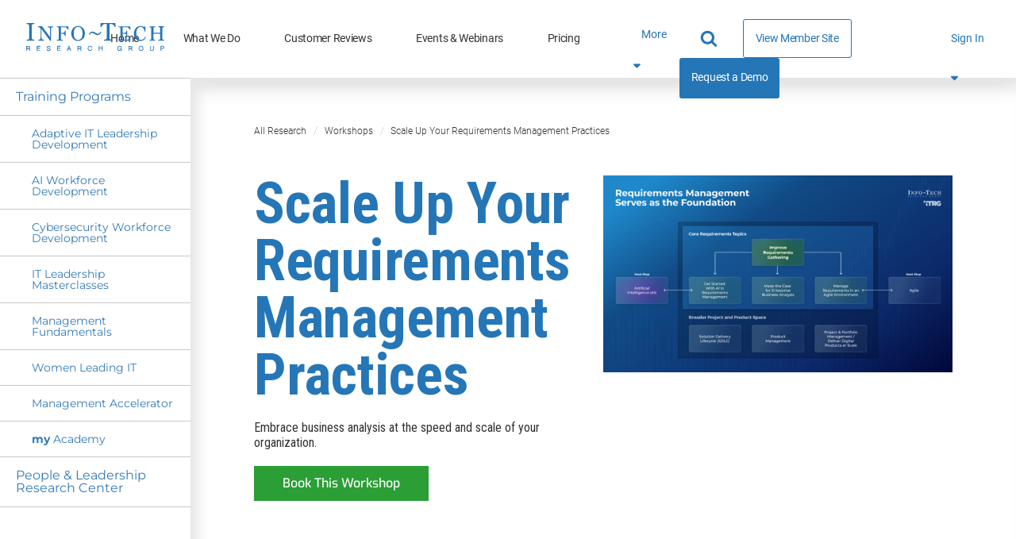

--- FILE ---
content_type: text/html; charset=utf-8
request_url: https://www.infotech.com/workshops/requirements-gathering
body_size: 26200
content:

<!DOCTYPE html>
<html lang="en" prefix="og: http://ogp.me/ns#">
  <head>
    
    <meta http-equiv="X-UA-Compatible" content="IE=Edge" />
<meta charset="utf-8">
<meta name="viewport" content="width=device-width, initial-scale=1.0">
<title>Scale Up Your Requirements Management Practices Workshop | Info-Tech Research Group</title>
<script src="//cdn.bizible.com/scripts/bizible.js" async="async"></script>
<meta http-equiv="Content-Type" content="text/html; charset=utf-8" />
<meta http-equiv="pragma" content="no-cache"/>
<meta http-equiv="expires" content="0"/>
<meta http-equiv="cache-control" content="no-cache"/>

<meta name="google-site-verification" content="cNb6_7A0bKU-6eFCDOX_MV2kZPz5PD6_T1qtpnPkoN0" />


<meta name="csrf-param" content="authenticity_token" />
<meta name="csrf-token" content="evKPlttdw1bKG2WXNSUZBaFf-8DoI6YPPYTHZsIovtkD0Jl8jIn00BW50uicbsIam6OI3BNwBeO4g30yJtpfEw" />

<!--[if lt IE 9]>
 <script>
    document.createElement('header');
    document.createElement('nav');
    document.createElement('section');
    document.createElement('article');
    document.createElement('aside');
    document.createElement('footer');
 </script>
<![endif]-->




<!-- Le HTML5 shim, for IE6-8 support of HTML elements -->
<!--[if lt IE 9]>
  <script src="//html5shim.googlecode.com/svn/trunk/html5.js" type="text/javascript"></script>
<![endif]-->

  <link rel="stylesheet" href="https://cdn1.infotech.com/assets/bootstrap3/application-53e24aa73e783bde908bfa0506904719b5e3b09f1c39e7061575b362e214e835.css" media="all" />
<link rel="stylesheet" href="https://cdn1.infotech.com/assets/structured/mclean/application-46238fedeee933c1d8d7df0712b84ac0d0be13e09044985c55a7f956e7b817d2.css" media="all" />

<!--[if lt IE 9]>
  <link rel="stylesheet" href="https://cdn3.infotech.com/assets/ie-9f3f663920417c041ad6806f1ed88e78a77f896b6ca9d7fb4624772f15ab58a2.css" media="all" />
<![endif]-->
<!--[if IE 7]>
  <link rel="stylesheet" href="https://cdn3.infotech.com/assets/font-awesome-ie7.min-ed7dca9ce96faa92a54c71941cc8df44bed6db361ab585c2fe8b702a89403bf9.css" media="all" />
<![endif]-->
<!--[if IE 9]>
  <link rel="stylesheet" href="https://cdn0.infotech.com/assets/ie9-709ba04e207f30e995eb55453a4d7113e840e9a2fe3a35c33b7d321e4493a246.css" media="all" />
<![endif]-->

<script src="https://cdn2.infotech.com/assets/es_application-b2d6604178f3679b2d94bd943aaa5c83921844bc9f94ef0e6c74fa5f758b7a52.js"></script>
<script src="https://cdn0.infotech.com/assets/bootstrap3/application-e917ff00bd489eebef7a0693f61940ab6856ba104b9f2d1b88654eb4d5a1ad20.js"></script>
<script src="https://cdn2.infotech.com/assets/itrg/gainsight-5be324dab408d12c7daa4cd360e071d882c03ec586c61324cea277f960fb6d84.js"></script>
<script src="https://kit.fontawesome.com/6b0b0f72af.js" crossorigin="anonymous"></script>

<noscript><style type="text/css">.noscript-hide{display: none;}</style></noscript>

  <link rel="stylesheet" href="https://cdn0.infotech.com/assets/flowplayer-5a1bf7311ee7b152bcca779d09eec8d0508637d6e1c4d2848a54d5c86261855a.css" />
  <script src="https://cdn3.infotech.com/assets/flowplayer.min-272a4685c5040df570f52c0aa312aca69657248546b58c31410a228acc7499e2.js"></script>
  <script src="https://cdn1.infotech.com/assets/fas.min-cca58ef38a77821e61fc76e0f0ab37a47196263a192b65407420c7f7c39750ce.js"></script>
  <script src="https://cdn1.infotech.com/assets/subtitles.min-ac712fb67dc16b949db1e401f6a1a396c62f12e9dbf4f0469cb7be11b16d32e0.js"></script>
  <script src="https://cdn0.infotech.com/assets/speed.min-8fcced214a2088492fb25ae2ba307a3739fe7f011039581b2e75fdd2fe8793ae.js"></script>
  <script src="https://cdn1.infotech.com/assets/share.min-792b4ca3f8f8c9cf0b78f007245f77a1424719a91cc67da5b356e8223456022e.js"></script>
  <script src="https://cdn1.infotech.com/assets/itrg/video-903cddfa1f639746d7b65f5414813d892d264d1de0e724657b6cef9b4d2b661d.js" defer="defer"></script>


<link rel="apple-touch-icon" type="image/png" href="https://cdn2.infotech.com/assets/it-57-4922f736b024c7e5d05291c0f0ff20ecaab63070772f5958b23c9ce8e17e22ce.png" sizes="57x57" />
<link rel="apple-touch-icon" type="image/png" href="https://cdn0.infotech.com/assets/it-60-35119727cc9537d26df0a30767a0304546e06664ca0644c31a8352cc62af916f.png" sizes="60x60" />
<link rel="apple-touch-icon" type="image/png" href="https://cdn1.infotech.com/assets/it-72-804e3642d3e2daf9211bffbb056fd905222861807b36bd93badbba3d9faf20c5.png" sizes="72x72" />
<link rel="apple-touch-icon" type="image/png" href="https://cdn0.infotech.com/assets/it-76-edf835bbdaf1d5fc095e775a37cafad60f1a80d713bda0297994c7310c6c6b74.png" sizes="76x76" />
<link rel="apple-touch-icon" type="image/png" href="https://cdn3.infotech.com/assets/it-114-7afbb18dee7de477e4e74bc4cb3bb6da57a24d6161d21aec4a23f065382264fe.png" sizes="114x114" />
<link rel="apple-touch-icon" type="image/png" href="https://cdn1.infotech.com/assets/it-120-fd26b959ea13adc71a96eae2b83bc9f2b27c20c3c6e5c1540e856bf5c97ffff4.png" sizes="120x120" />
<link rel="apple-touch-icon" type="image/png" href="https://cdn1.infotech.com/assets/it-144-b2dde549a7fa85b1a51ea5e1ccf6eda7f721fa4e6743129e8b64f302aaf99191.png" sizes="144x144" />
<link rel="apple-touch-icon" type="image/png" href="https://cdn2.infotech.com/assets/it-152-23845ca9469ad1b952594862ac4b6eb28ea9dfe48a0ca74e79e1b3e68ef5eb06.png" sizes="152x152" />
<link rel="apple-touch-icon" type="image/png" href="https://cdn3.infotech.com/assets/it-180-2873324d630f4a378cdbb4f87f8742dfebeea25e6011d1193dd27751c6bca476.png" sizes="180x180" />
<link rel="icon" type="image/png" href="https://cdn3.infotech.com/assets/it-16-d8e266d2c0485189018c9c283be4151df5f25b85335b62afcbaf4ba50a5b38d7.png" sizes="16x16" />
<link rel="icon" type="image/png" href="https://cdn1.infotech.com/assets/it-32-723997883633926ea30d69ef4c5895ed3d79bd936fe1a658268f149bc08349bb.png" sizes="32x32" />
<link rel="icon" type="image/png" href="https://cdn3.infotech.com/assets/it-96-3091747ec6eacc1a8a2deffbe9bf87afba372a13c89f575a1b581880f561ff93.png" sizes="96x96" />
<link rel="icon" type="image/png" href="https://cdn1.infotech.com/assets/it-192-86ef40ffe827295f56bbc3cce6dcdacfdd469ec0187cc514642508495763f8c0.png" sizes="192x192" />

<script src="//js.pusher.com/4.1/pusher.min.js"></script>

<script>
  document.addEventListener('DOMContentLoaded', function() {
      if(document.querySelectorAll('[data-pusher-enabled=true]').length > 0) {
        Pusher.logToConsole = false;
        window.pusher = new Pusher('3623975eed510f4eb9d5', {
          cluster: 'mt1',
          encrypted: 'true'
        });
      }
  });
</script>


    
      <!-- Pardot Tracking Script -->
  <script type="text/javascript">
piAId = '132451';
piCId = '1367';

piCId = '1367'
    
piHostname = 'pi.pardot.com';

(function() {
	function async_load(){
		var s = document.createElement('script'); s.type = 'text/javascript';
		s.src = ('https:' == document.location.protocol ? 'https://pi' : 'http://cdn') + '.pardot.com/pd.js';
		var c = document.getElementsByTagName('script')[0]; c.parentNode.insertBefore(s, c);
	}
	if(window.attachEvent) { window.attachEvent('onload', async_load); }
	else { window.addEventListener('load', async_load, false); }
})();
</script>



<!-- Google Tag Manager -->
<script>
  (function(w,d,s,l,i){w[l]=w[l]||[];w[l].push({'gtm.start':
  new Date().getTime(),event:'gtm.js'});var f=d.getElementsByTagName(s)[0],
  j=d.createElement(s),dl=l!='dataLayer'?'&l='+l:'';j.async=true;j.src=
  'https://www.googletagmanager.com/gtm.js?id='+i+dl;f.parentNode.insertBefore(j,f);
  })(window,document,'script','dataLayer','GTM-N8NJ4BJH');
</script>


<!-- Google tag (gtag.js) -->
<script>
  window.dataLayer = window.dataLayer || [];
  function gtag(){dataLayer.push(arguments);}
  gtag('js', new Date());
  gtag('event', 'page_view', {
                            'event_label': 'user_status',
                            'user_type': "prospect",
                            'logged_in': "false",
                            'membership_level': "",
                            'userId': ""
                            });
</script>

<script>
  var userType = "prospect";
  var loggedIn = "false";
  var membershipLevel = "";
  var userId = "";
  var eventLabel = 'user_status';
</script>


        <link rel="canonical" href="https://www.infotech.com/research/ss/scale-up-your-requirements-management-practices" />

      <!-- Start VWO Async SmartCode -->
  <link rel="preconnect" href="https://dev.visualwebsiteoptimizer.com" />
  <script type='text/javascript' id='vwoCode'>
  window._vwo_code || (function() {
  var account_id=929392,
  version=2.1,
  settings_tolerance=2000,
  hide_element='body',
  hide_element_style = 'opacity:0 !important;filter:alpha(opacity=0) !important;background:none !important;transition:none !important;',
  /* DO NOT EDIT BELOW THIS LINE */
  f=false,w=window,d=document,v=d.querySelector('#vwoCode'),cK='_vwo_'+account_id+'_settings',cc={};try{var c=JSON.parse(localStorage.getItem('_vwo_'+account_id+'_config'));cc=c&&typeof c==='object'?c:{}}catch(e){}var stT=cc.stT==='session'?w.sessionStorage:w.localStorage;code={nonce:v&&v.nonce,use_existing_jquery:function(){return typeof use_existing_jquery!=='undefined'?use_existing_jquery:undefined},library_tolerance:function(){return typeof library_tolerance!=='undefined'?library_tolerance:undefined},settings_tolerance:function(){return cc.sT||settings_tolerance},hide_element_style:function(){return'{'+(cc.hES||hide_element_style)+'}'},hide_element:function(){if(performance.getEntriesByName('first-contentful-paint')[0]){return''}return typeof cc.hE==='string'?cc.hE:hide_element},getVersion:function(){return version},finish:function(e){if(!f){f=true;var t=d.getElementById('_vis_opt_path_hides');if(t)t.parentNode.removeChild(t);if(e)(new Image).src='https://dev.visualwebsiteoptimizer.com/ee.gif?a='+account_id+e}},finished:function(){return f},addScript:function(e){var t=d.createElement('script');t.type='text/javascript';if(e.src){t.src=e.src}else{t.text=e.text}v&&t.setAttribute('nonce',v.nonce);d.getElementsByTagName('head')[0].appendChild(t)},load:function(e,t){var n=this.getSettings(),i=d.createElement('script'),r=this;t=t||{};if(n){i.textContent=n;d.getElementsByTagName('head')[0].appendChild(i);if(!w.VWO||VWO.caE){stT.removeItem(cK);r.load(e)}}else{var o=new XMLHttpRequest;o.open('GET',e,true);o.withCredentials=!t.dSC;o.responseType=t.responseType||'text';o.onload=function(){if(t.onloadCb){return t.onloadCb(o,e)}if(o.status===200||o.status===304){_vwo_code.addScript({text:o.responseText})}else{_vwo_code.finish('&e=loading_failure:'+e)}};o.onerror=function(){if(t.onerrorCb){return t.onerrorCb(e)}_vwo_code.finish('&e=loading_failure:'+e)};o.send()}},getSettings:function(){try{var e=stT.getItem(cK);if(!e){return}e=JSON.parse(e);if(Date.now()>e.e){stT.removeItem(cK);return}return e.s}catch(e){return}},init:function(){if(d.URL.indexOf('__vwo_disable__')>-1)return;var e=this.settings_tolerance();w._vwo_settings_timer=setTimeout(function(){_vwo_code.finish();stT.removeItem(cK)},e);var t;if(this.hide_element()!=='body'){t=d.createElement('style');var n=this.hide_element(),i=n?n+this.hide_element_style():'',r=d.getElementsByTagName('head')[0];t.setAttribute('id','_vis_opt_path_hides');v&&t.setAttribute('nonce',v.nonce);t.setAttribute('type','text/css');if(t.styleSheet)t.styleSheet.cssText=i;else t.appendChild(d.createTextNode(i));r.appendChild(t)}else{t=d.getElementsByTagName('head')[0];var i=d.createElement('div');i.style.cssText='z-index: 2147483647 !important;position: fixed !important;left: 0 !important;top: 0 !important;width: 100% !important;height: 100% !important;background: white !important;';i.setAttribute('id','_vis_opt_path_hides');i.classList.add('_vis_hide_layer');t.parentNode.insertBefore(i,t.nextSibling)}var o=window._vis_opt_url||d.URL,s='https://dev.visualwebsiteoptimizer.com/j.php?a='+account_id+'&u='+encodeURIComponent(o)+'&vn='+version;if(w.location.search.indexOf('_vwo_xhr')!==-1){this.addScript({src:s})}else{this.load(s+'&x=true')}}};w._vwo_code=code;code.init();})();
  </script>
  <!-- End VWO Async SmartCode -->

    <meta name="insight-app-sec-validation" content="30ea2caa-b41b-4c05-9c1d-8aec6640cb94">
    <link href="//netdna.bootstrapcdn.com/font-awesome/3.2.1/css/font-awesome.css" rel="stylesheet">
        <script>
    (function(w,q){w['QualifiedObject']=q;w[q]=w[q]||function(){(w[q].q=w[q].q||[]).push(arguments)};})(window,'qualified')
    </script>
    <script async src="https://js.qualified.com/qualified.js?token=eFMmDoxHksxZpMXa"></script>

  </head>
  <body
    data-layout='bootstrap3/application_new'
    data-site-slug=it
    
    data-user-type=prospect data-logged-in=false
  >
    
      <!-- Google Tag Manager (noscript) -->
  <noscript><iframe src="https://www.googletagmanager.com/ns.html?id=GTM-N8NJ4BJH"
  height="0" width="0" style="display:none;visibility:hidden"></iframe></noscript>
  <!-- End Google Tag Manager (noscript) -->

    <noscript>
  <div class="alert alert-warning"><ul><li>Please enable javascript in your browser settings and refresh the page to continue.</li></ul></div>
</noscript>

    

    <div id="body-modal-yield">
      
    </div>
    <div id="body-wrap" class='no-silo'>
      <div id="page_header">
          
  
<header id="acquire-navigation">
  <nav id="desktop-navigation" class="squish" aria-label="Main">
    <div class="logo-container">
      <a id="home-logo-link-nav" href="/">
        <img alt="Info-Tech Research Group" title="Info-Tech Research Group logo" class="nav-logo new-nav-logo-home-btn nav-2023-logo-ga" src="https://cdn3.infotech.com/assets/logos/Info-Tech-Research-Group-logo-378a0805fee14f6b2921b7c29a6f1d7695551848566c3c607f181fc37b877fc5.svg" />
</a>    </div>
    <ul class="links">
      <li class="nav-link ">
        <a class="new-nav-home-btn nav-2023-home-ga" id="home-link-nav" href="/">Home</a></li>
      <li class="nav-link ">
        <a class="new-nav-what-we-do-btn nav-2023-what-we-do-ga" id="what-we-do-link-nav" href="/services">What We Do</a></li>
      <li class="nav-link ">
        <a class="nav-2023-customer-reviews-ga" id="customer-reviews-link-nav" href="/customer-reviews">Customer Reviews</a></li>
      <li class="nav-link ">
        <a class="new-nav-workshops-events-btn nav-2023-roundtables-webinars-ga" id="events-webinars-link-nav" href="/roundtables-webinars">Events & Webinars</a></li>
      <li class="nav-link ">
        <a class="new-nav-pricing-btn nav-2023-pricing-ga" id="pricing-link-nav" href="/pricing">Pricing</a></li>
    </ul>
    <button class="more-btn" type="button" id="more-links-button">
      <div>More<span class="fa fa-sort-down" aria-hidden="true"></span></div>
    </button>
    <ul class='hidden-links hidden'><span></span></ul>
    <div class="main-nav-links">
      <ul>
        <li class="search-container">
          <form class="relative after:block after:absolute after:top-2 after:right-2 after:content-[&quot;\f002&quot;] after:font-fontAwesome after:text-blue-500 after:text-lg" action="https://www.infotech.com/search" accept-charset="UTF-8" method="get">
  <input id="searchInput" size="20" name="q" type="text" autocomplete="off" maxlength="255" aria-label="Search" class="w-0 mb-0 relative transition mr-0 pl-2 pr-8 bg-transparent border-0 border-b rounded-none border-b-white hover:cursor-text [&amp;.show]:w-36 [&amp;.show]:xl:w-full [&amp;.show]:border-b [&amp;.show]:border-b-blue-500"></input>
</form>
        </li>
        <li class="nav-link view-member-site"><a class="ds-button-blue-secondary-rg no-after" id="browse-member-site-link-nav" href="https://www.infotech.com/workshops/requirements-gathering">View Member Site</a></li>
        <li class="nav-link nav-link-blue"><a class="new-nav-request-demo-btn nav-2023-request-demo-ga" id="request-demo-link-nav" href="/request-a-demo">Request a Demo</a></li>
      </ul>
    </div>
    <div class="menu-button sign-in">
      <a id="sign-in-button" class="new-nav-sign-in nav-2023-sign-in-ga" role="button">Sign In <span class="fa fa-solid fa-caret-down"></span></a>
    </div>
    <ul class="sign-in-dropdown" id="new-login-dropdown">
  <li>
    <div class="white-box">
      <form class="Bizible-Exclude" id="login-form" autocomplete="off" data-controller="login" data-action="keydown-&gt;login#preventEnterSubmitNew" data-login-modal-hidden-email-id-value="first-time-modal-email" data-login-modal-hidden-redirect-url-id-value="first-time-modal-redirect-url" data-turbo="false" action="https://www.infotech.com/session" accept-charset="UTF-8" method="post"><input type="hidden" name="authenticity_token" value="cUEUJqPlppp3VlCWgmTWkVDoQSVzY1_293yxHN07F70OhJdITP3SNb19G4JAR1tJvSr4Fe429DvHPz1ZPXG_vA" autocomplete="off" />
  <input type="hidden" name="login_redirect" id="login_redirect" value="https://www.infotech.com/workshops/requirements-gathering" data-login-target="redirectUrl" autocomplete="off" />

  <label for="username"><strong>Email:</strong></label>
  <input type="text" name="login" id="username" placeholder="Email" data-login-target="email" />
  <div class="clearfix"></div>

  <button class="btn btn-cta button-green ga-login shadow-primary-green-lg" type="button" id="sign-btn" data-action="login#checkForSsoLoginNew">
    <i class="fa-solid fa-arrow-right-to-bracket"></i> <span>Sign In</span>
</button>

  <button type="button" class="button hidden" data-toggle="modal" data-target="#first-time-sso-modal-it" data-login-target="modalButton" id="open-modal-button">Open Modal</button>
</form>
    </div>
  </li>
</ul>

  </nav>

  <nav id="mobile-nav-header">
    <a class="home-logo-link" id="home-logo-link-nav-mobile" href="/">
      <img alt="Info-Tech Research Group" class="nav-logo" src="https://cdn3.infotech.com/assets/logos/Info-Tech-Research-Group-logo-378a0805fee14f6b2921b7c29a6f1d7695551848566c3c607f181fc37b877fc5.svg" />
</a>  </nav>

  <nav id="mobile-navigation">
    <a class="mobile-menu-button clearfix mobile-home-button" id="home-button-link-nav-mobile" href="/">
      <span class="fa fa-solid fa-home"></span><span class="mobile-home-loading"><img alt="Loading" src="https://cdn2.infotech.com/assets/icons/loading-eb27c60911eb4949b2ffacca239bf5df45327e80481984f16768ebd861beb0bf.gif" /></span>
</a>    <a href="javascript:void(0);" id="it-acquire-mobile-menu-button" class="mobile-menu-button"><span class="menu-text">MENU</span><span class="menu-close-text">CLOSE</span></a>
    <a href="javascript:void(0);" id="mobile-search-button" class="mobile-menu-button"><span class="menu-text"></span><span class="fa fa-solid fa-search"></span><span class="fa fa-solid fa-minus-square"></span></a>
    <div id="acquire-mobile-search-bar">
      <form method="GET" action="https://www.infotech.com/search" data-controller="search-form" onSubmit="return set_search_button_status(this); return false;">
        <input id="searchInput" class="nav-2023-search-mobile-ga" size="20" value="" name="q" type="text" placeholder="Search" maxlength=255 aria-label="Search" data-search-form-target="input">
        <button name="button" type="submit" id="main-search-submit" aria-label="Search">
          <span class="fa fa-solid fa-search"></span>
</button>      </form>
    </div>
    <ul class="mobile-dropdown-nav nudge-top">
      <li class="nav-link nav-link-primary">
        <a class="nav-2023-home-mobile-ga" id="home-link-nav-mobile" href="/">Home</a>
      </li>
      <li class="nav-link nav-link-primary">
        <a class="nav-2023-what-we-do-mobile-ga" id="what-we-do-link-nav-mobile" href="/services">What We Do</a>
      </li>
      <li class="nav-link nav-link-primary">
        <a class="nav-2023-customer-reviews-mobile-ga" id="customer-reviews-link-nav-mobile" href="/browse/measured-value">Customer Reviews</a>
      </li>
      <li class="nav-link nav-link-primary">
        <a class="nav-2023-roundtables-webinars-mobile-ga" id="events-webinars-link-nav-mobile" href="/roundtables-webinars">Events & Webinars</a>
      </li>
      <li class="nav-link nav-link-primary">
        <a class="nav-2023-pricing-mobile-ga" id="pricing-link-nav-mobile" href="/pricing">Pricing</a>
      </li>
      <li class="nav-link nav-link-secondary nav-link-special">
        <a id="phone-link-nav-mobile" href="tel:+18886708889">+1-888-670-8889</a>
      </li>
      <li class="nav-link nav-link-secondary">
        <a class="nav-2023-request-demo-mobile-ga" id="request-a-demo-link-nav-mobile" href="/request-a-demo">Request a Demo</a>
      </li>
      <li class="nav-link nav-link-secondary">
        <a id="browse-member-site-link-nav-mobile" href="https://www.infotech.com/workshops/requirements-gathering">View Member Site</a>
      </li>
      <li id="it-acquire-mobile-login-form">
  <form class="Bizible-Exclude" autocomplete="off" data-controller="login" data-action="keydown-&gt;login#preventEnterSubmitNew" data-login-modal-hidden-email-id-value="first-time-modal-email" data-login-modal-hidden-redirect-url-id-value="first-time-modal-redirect-url" data-turbo="false" action="https://www.infotech.com/session" accept-charset="UTF-8" method="post"><input type="hidden" name="authenticity_token" value="t9f3EN3HL3xaR5YpILiXhABX0SiehUTeJ0SW7RR-vOPIEnR-Mt9b05Bs3T3imxpc7ZVoGAPQ7xMXBxqo9DQU4g" autocomplete="off" />
    <input type="hidden" name="login_redirect" id="login_redirect" value="https://www.infotech.com/workshops/requirements-gathering" data-login-target="redirectUrl" autocomplete="off" />

    <div id="new-sso-mobile-login">
      <label for="username"><strong>Email:</strong></label>
      <input type="text" name="login" id="username" placeholder="Email" data-login-target="email" />
      <div class="clearfix"></div>
      <button class="btn btn-cta button-green ga-login shadow-primary-green-lg" type="button" id="sign-btn" data-action="login#checkForSsoLoginNew">
        <i class="fa-solid fa-arrow-right-to-bracket"></i> <span>Sign In</span>
</button>      <button type="button" class="button hidden" data-toggle="modal" data-target="#first-time-sso-modal-it" data-login-target="modalButton"></button>

    </div>
    <div class="clearfix"></div>
</form></li>

      <li class="nav-link nav-link-secondary sign-in-mobile-parent">
        <a id="it-acquire-mobile-sign-in-button" role="button" class="nav-2023-sign-in-mobile-ga">Sign In</a>
      </li>
    </ul>
  </nav>
</header>


      </div>

      <div class="content">
        
          <div id="flash">
    
  </div>

        

<div class="new-nav-container">
  <section id="it-nav" class="home-page-nav">
      
<section id="it-nav" class="home-page-nav">
  <ul class="side-nav font-sans border-t border-gray-100 mb-0 lg:mb-48 ml-0 list-none flex flex-wrap flex-row lg:block">
      <li class="col-sm-4 block border-b border-gray-300 even:border-l text-blue-500 transition-colors duration-300 hover:text-white hover:cursor-pointer mb-0 pl-0 w-1/2 lg:w-full lg:even:border-l-0 col-sm-4 ">
        <a class="px-[16px] py-[15px] pl-[20px] block transition-colors duration-300 text-[16px] leading-none no-underline font-normal hover:text-white hover:bg-blue-500 hover:ml-[5px] hover:pl-[15px]" id="training-programs-link-sidenav" href="/it-leadership-training">Training Programs</a>
      </li>
      <li class="col-sm-4 block border-b border-gray-300 even:border-l text-blue-500 transition-colors duration-300 hover:text-white hover:cursor-pointer mb-0 pl-0 w-1/2 lg:w-full lg:even:border-l-0 subnav subnav-tailwind-fix [&amp;&gt;a]:!ml-[5px] [&amp;&gt;a]:pl-[35px] [&amp;&gt;a]:hover:!pl-[35px] [&amp;&gt;a]:!border-l-0 [&amp;&gt;a]:text-[14px] col-sm-4 ">
        <a id="adaptive-it-leadership-training-link-sidenav" class="px-[16px] py-[15px] pl-[20px] block transition-colors duration-300 text-[16px] leading-none no-underline font-normal hover:text-white hover:bg-blue-500 hover:ml-[5px] hover:pl-[15px]" href="/it-leadership-training/adaptive-it-leadership">Adaptive IT Leadership Development</a>
      </li>
      <li class="col-sm-4 block border-b border-gray-300 even:border-l text-blue-500 transition-colors duration-300 hover:text-white hover:cursor-pointer mb-0 pl-0 w-1/2 lg:w-full lg:even:border-l-0 subnav subnav-tailwind-fix [&amp;&gt;a]:!ml-[5px] [&amp;&gt;a]:pl-[35px] [&amp;&gt;a]:hover:!pl-[35px] [&amp;&gt;a]:!border-l-0 [&amp;&gt;a]:text-[14px] col-sm-4 ">
        <a id="ai-workforce-development-training-link-sidenav" class="px-[16px] py-[15px] pl-[20px] block transition-colors duration-300 text-[16px] leading-none no-underline font-normal hover:text-white hover:bg-blue-500 hover:ml-[5px] hover:pl-[15px]" href="/it-leadership-training/ai-workforce-development">AI Workforce Development</a>
      </li>
      <li class="col-sm-4 block border-b border-gray-300 even:border-l text-blue-500 transition-colors duration-300 hover:text-white hover:cursor-pointer mb-0 pl-0 w-1/2 lg:w-full lg:even:border-l-0 subnav subnav-tailwind-fix [&amp;&gt;a]:!ml-[5px] [&amp;&gt;a]:pl-[35px] [&amp;&gt;a]:hover:!pl-[35px] [&amp;&gt;a]:!border-l-0 [&amp;&gt;a]:text-[14px] col-sm-4 ">
        <a id="cybersecurity-workforce-development-training-link-sidenav" class="px-[16px] py-[15px] pl-[20px] block transition-colors duration-300 text-[16px] leading-none no-underline font-normal hover:text-white hover:bg-blue-500 hover:ml-[5px] hover:pl-[15px]" href="/it-leadership-training/cyber-security-development">Cybersecurity Workforce Development</a>
      </li>
      <li class="col-sm-4 block border-b border-gray-300 even:border-l text-blue-500 transition-colors duration-300 hover:text-white hover:cursor-pointer mb-0 pl-0 w-1/2 lg:w-full lg:even:border-l-0 subnav subnav-tailwind-fix [&amp;&gt;a]:!ml-[5px] [&amp;&gt;a]:pl-[35px] [&amp;&gt;a]:hover:!pl-[35px] [&amp;&gt;a]:!border-l-0 [&amp;&gt;a]:text-[14px] col-sm-4 ">
        <a id="it-leadership-masterclasses-training-nav-link" class="px-[16px] py-[15px] pl-[20px] block transition-colors duration-300 text-[16px] leading-none no-underline font-normal hover:text-white hover:bg-blue-500 hover:ml-[5px] hover:pl-[15px]" href="/it-leadership-training/leadership-programs">IT Leadership Masterclasses</a>
      </li>
      <li class="col-sm-4 block border-b border-gray-300 even:border-l text-blue-500 transition-colors duration-300 hover:text-white hover:cursor-pointer mb-0 pl-0 w-1/2 lg:w-full lg:even:border-l-0 subnav subnav-tailwind-fix [&amp;&gt;a]:!ml-[5px] [&amp;&gt;a]:pl-[35px] [&amp;&gt;a]:hover:!pl-[35px] [&amp;&gt;a]:!border-l-0 [&amp;&gt;a]:text-[14px] col-sm-4 ">
        <a id="management-fundamentals-training-link-sidenav" class="px-[16px] py-[15px] pl-[20px] block transition-colors duration-300 text-[16px] leading-none no-underline font-normal hover:text-white hover:bg-blue-500 hover:ml-[5px] hover:pl-[15px]" href="/it-leadership-training/management-fundamentals">Management Fundamentals</a>
      </li>
      <li class="col-sm-4 block border-b border-gray-300 even:border-l text-blue-500 transition-colors duration-300 hover:text-white hover:cursor-pointer mb-0 pl-0 w-1/2 lg:w-full lg:even:border-l-0 subnav subnav-tailwind-fix [&amp;&gt;a]:!ml-[5px] [&amp;&gt;a]:pl-[35px] [&amp;&gt;a]:hover:!pl-[35px] [&amp;&gt;a]:!border-l-0 [&amp;&gt;a]:text-[14px] col-sm-4 ">
        <a id="women-leading-it-training-link-sidenav" class="px-[16px] py-[15px] pl-[20px] block transition-colors duration-300 text-[16px] leading-none no-underline font-normal hover:text-white hover:bg-blue-500 hover:ml-[5px] hover:pl-[15px]" href="/it-leadership-training/women-leading-it">Women Leading IT</a>
      </li>
      <li class="col-sm-4 block border-b border-gray-300 even:border-l text-blue-500 transition-colors duration-300 hover:text-white hover:cursor-pointer mb-0 pl-0 w-1/2 lg:w-full lg:even:border-l-0 subnav subnav-tailwind-fix [&amp;&gt;a]:!ml-[5px] [&amp;&gt;a]:pl-[35px] [&amp;&gt;a]:hover:!pl-[35px] [&amp;&gt;a]:!border-l-0 [&amp;&gt;a]:text-[14px] col-sm-4">
        <a id="management-accelerator-training-link-sidenav" class="px-[16px] py-[15px] pl-[20px] block transition-colors duration-300 text-[16px] leading-none no-underline font-normal hover:text-white hover:bg-blue-500 hover:ml-[5px] hover:pl-[15px]" href="/events/it-management-playbook">Management Accelerator</a>
      </li>
        <li class="col-sm-4 block border-b border-gray-300 even:border-l text-blue-500 transition-colors duration-300 hover:text-white hover:cursor-pointer mb-0 pl-0 w-1/2 lg:w-full lg:even:border-l-0 subnav subnav-tailwind-fix [&amp;&gt;a]:!ml-[5px] [&amp;&gt;a]:pl-[35px] [&amp;&gt;a]:hover:!pl-[35px] [&amp;&gt;a]:!border-l-0 [&amp;&gt;a]:text-[14px] col-sm-6  ">
            <a class="px-[16px] py-[15px] pl-[20px] block transition-colors duration-300 text-[16px] leading-none no-underline font-normal hover:text-white hover:bg-blue-500 hover:ml-[5px] hover:pl-[15px]" id="my-academy-link-sidenav" href="/academy"><strong>my</strong>&nbsp;Academy</a>
        </li>
      <li class="col-sm-4 block border-b border-gray-300 even:border-l text-blue-500 transition-colors duration-300 hover:text-white hover:cursor-pointer mb-0 pl-0 w-1/2 lg:w-full lg:even:border-l-0 "><a class="px-[16px] py-[15px] pl-[20px] block transition-colors duration-300 text-[16px] leading-none no-underline font-normal hover:text-white hover:bg-blue-500 hover:ml-[5px] hover:pl-[15px]" id="research-center-link-sidenav" href="/research-centers/people-leadership-research-center">People &amp; Leadership Research Center</a></li>
  </ul>

  <section class="research-in-nav hidden lg:block">
    <h3 class="latest-research-header font-exo text-[16px] uppercase text-center font-bold mb-[15px] leading-none">Latest Research</h3>
    <hr class="m-[0_20px] border-gray-300 border-0 border-t">
            <div class="nav-research p-4 border-b border-gray-300 -mt-[1px] first-child:border-t [&_.title]:text-[16px] [&_.title]:leading-[18px] [&_.title]:mb-[0px] [&_.date]:text-[12px] [&_.category]:text-[12px] [&_.description]:text-[14px] [&_.description]:leading-[18px] [&_.description]:mb-0">
              


<div class="flex flex-col h-full">
  <a data-gainsight-json="{}" class="no-underline text-gray-900 " id="latest-research-link-sidenav-optimize-it-vendor-contracts-in-times-of-uncertainty" onclick="" href="https://www.infotech.com/research/ss/optimize-it-vendor-contracts-in-times-of-uncertainty">
    <figure class="tile no-underline grid grid-cols-[auto_auto] gap-1.5 [&>.title]:hover:underline text-gray-900">

      <div class="category text-little font-exo font-bold self-end leading-none uppercase text-gray-400">
          <span class="text-vendor-mgmt">VENDOR &amp; FINANCIAL MANAGEMENT</span>
      </div>

        <div class="date text-right text-little font-exo font-normal self-end leading-none">
          Jan 15, 2026
        </div>

        <div class="bg-slate-200 relative border border-gray-200 overflow-hidden mb-2 col-span-2 aspect-video">
          <img loading="lazy" alt="Thumbnail for Optimize IT Vendor Contracts in Times of Uncertainty" class="min-w-full" src="https://cdn1-public.infotech.com/solution_set_hero_images/uploads/54619/ad4c1e4b0dbd1009b76bdb394aa78774_feature.jpg?1768504897" />

        </div>


        <p class="title font-display font-bold leading-5 text-xl text-blue-500 mb-1 col-span-2">
          Optimize IT Vendor Contracts in Times of Uncertainty
        </p>

        <span class="description text-base leading-5 col-span-2 [&>p]:mb-0">
          Rationalize contracts to plan for spend reduction and enable innovation.
        </span>

    </figure>
</a>
   



</div>

            </div>
            <div class="nav-research p-4 border-b border-gray-300 -mt-[1px] first-child:border-t [&_.title]:text-[16px] [&_.title]:leading-[18px] [&_.title]:mb-[0px] [&_.date]:text-[12px] [&_.category]:text-[12px] [&_.description]:text-[14px] [&_.description]:leading-[18px] [&_.description]:mb-0">
              


<div class="flex flex-col h-full">
  <a data-gainsight-json="{}" class="no-underline text-gray-900 " id="latest-research-link-sidenav-cut-costs-by-leveraging-ai-solutions" onclick="" href="https://www.infotech.com/research/ss/cut-costs-by-leveraging-ai-solutions">
    <figure class="tile no-underline grid grid-cols-[auto_auto] gap-1.5 [&>.title]:hover:underline text-gray-900">

      <div class="category text-little font-exo font-bold self-end leading-none uppercase text-gray-400">
          <span class="text-inf">INF &amp; OPS</span>
      </div>

        <div class="date text-right text-little font-exo font-normal self-end leading-none">
          Jan 15, 2026
        </div>

        <div class="bg-slate-200 relative border border-gray-200 overflow-hidden mb-2 col-span-2 aspect-video">
          <img loading="lazy" alt="Thumbnail for Cut Costs by Leveraging AI Solutions" class="min-w-full" src="https://cdn1-public.infotech.com/infographics/uploads/54621/DESIGN-8544___Cut_Costs_by_Leveraging_AI_Solutions_preview.png?1768508477" />

        </div>


        <p class="title font-display font-bold leading-5 text-xl text-blue-500 mb-1 col-span-2">
          Cut Costs by Leveraging AI Solutions
        </p>

        <span class="description text-base leading-5 col-span-2 [&>p]:mb-0">
          AI uncovers savings that traditional methods can’t reach
        </span>

    </figure>
</a>
   



</div>

            </div>
            <div class="nav-research p-4 border-b border-gray-300 -mt-[1px] first-child:border-t [&_.title]:text-[16px] [&_.title]:leading-[18px] [&_.title]:mb-[0px] [&_.date]:text-[12px] [&_.category]:text-[12px] [&_.description]:text-[14px] [&_.description]:leading-[18px] [&_.description]:mb-0">
              


<div class="flex flex-col h-full">
  <a data-gainsight-json="{}" class="no-underline text-gray-900 " id="latest-research-link-sidenav-defend-against-deepfake-cyberattacks" onclick="" href="https://www.infotech.com/research/ss/defend-against-deepfake-cyberattacks">
    <figure class="tile no-underline grid grid-cols-[auto_auto] gap-1.5 [&>.title]:hover:underline text-gray-900">

      <div class="category text-little font-exo font-bold self-end leading-none uppercase text-gray-400">
          <span class="text-security">SECURITY</span>
      </div>

        <div class="date text-right text-little font-exo font-normal self-end leading-none">
          Jan 13, 2026
        </div>

        <div class="bg-slate-200 relative border border-gray-200 overflow-hidden mb-2 col-span-2 aspect-video">
          <img loading="lazy" alt="Thumbnail for Defend Against Deepfake Cyberattacks" class="min-w-full" src="https://cdn1-public.infotech.com/infographics/uploads/54596/Defend-Against-Deepfake-Cyberattacks_preview.png?1768311491" />

        </div>


        <p class="title font-display font-bold leading-5 text-xl text-blue-500 mb-1 col-span-2">
          Defend Against Deepfake Cyberattacks
        </p>

        <span class="description text-base leading-5 col-span-2 [&>p]:mb-0">
          Use a cyberthreat assessment approach to determine your organization’s exposure to deepfake attacks.
        </span>

    </figure>
</a>
   



</div>

            </div>
            <div class="nav-research p-4 border-b border-gray-300 -mt-[1px] first-child:border-t [&_.title]:text-[16px] [&_.title]:leading-[18px] [&_.title]:mb-[0px] [&_.date]:text-[12px] [&_.category]:text-[12px] [&_.description]:text-[14px] [&_.description]:leading-[18px] [&_.description]:mb-0">
              


<div class="flex flex-col h-full">
  <a data-gainsight-json="{}" class="no-underline text-gray-900 " id="latest-research-link-sidenav-design-the-it-infrastructure-operations-organization-of-the-future" onclick="" href="https://www.infotech.com/research/ss/design-the-it-infrastructure-operations-organization-of-the-future">
    <figure class="tile no-underline grid grid-cols-[auto_auto] gap-1.5 [&>.title]:hover:underline text-gray-900">

      <div class="category text-little font-exo font-bold self-end leading-none uppercase text-gray-400">
          <span class="text-inf">INF &amp; OPS</span>
      </div>

        <div class="date text-right text-little font-exo font-normal self-end leading-none">
          Jan 12, 2026
        </div>

        <div class="bg-slate-200 relative border border-gray-200 overflow-hidden mb-2 col-span-2 aspect-video">
          <img loading="lazy" alt="Thumbnail for Design the IT Infrastructure &amp; Operations Organization of the Future" class="min-w-full" src="https://cdn1-public.infotech.com/infographics/uploads/54470/DESIGN-8378-Design-the-It-IO-Org-of-the-Future-HERO_preview.png?1766116316" />

        </div>


        <p class="title font-display font-bold leading-5 text-xl text-blue-500 mb-1 col-span-2">
          Design the IT Infrastructure &amp; Operations Organization of the Future
        </p>

        <span class="description text-base leading-5 col-span-2 [&>p]:mb-0">
          Review your strategy, structure, skills, and staffing.
        </span>

    </figure>
</a>
   



</div>

            </div>
            <div class="nav-research p-4 border-b border-gray-300 -mt-[1px] first-child:border-t [&_.title]:text-[16px] [&_.title]:leading-[18px] [&_.title]:mb-[0px] [&_.date]:text-[12px] [&_.category]:text-[12px] [&_.description]:text-[14px] [&_.description]:leading-[18px] [&_.description]:mb-0">
              


<div class="flex flex-col h-full">
  <a data-gainsight-json="{}" class="no-underline text-gray-900 " id="latest-research-link-sidenav-leverage-ai-for-information-management" onclick="" href="https://www.infotech.com/research/ss/leverage-ai-for-information-management">
    <figure class="tile no-underline grid grid-cols-[auto_auto] gap-1.5 [&>.title]:hover:underline text-gray-900">

      <div class="category text-little font-exo font-bold self-end leading-none uppercase text-gray-400">
          <span class="text-data-bi">DATA &amp; BI</span>
      </div>

        <div class="date text-right text-little font-exo font-normal self-end leading-none">
          Jan 12, 2026
        </div>

        <div class="bg-slate-200 relative border border-gray-200 overflow-hidden mb-2 col-span-2 aspect-video">
          <img loading="lazy" alt="Thumbnail for Leverage AI for Information Management" class="min-w-full" src="https://cdn1-public.infotech.com/infographics/uploads/54552/TM8097_Leverage_AI_to_Improve_Information_Management_preview.jpg?1767967331" />

        </div>


        <p class="title font-display font-bold leading-5 text-xl text-blue-500 mb-1 col-span-2">
          Leverage AI for Information Management
        </p>

        <span class="description text-base leading-5 col-span-2 [&>p]:mb-0">
          From complexity to clarity: AI-powered information management.
        </span>

    </figure>
</a>
   



</div>

            </div>
            <div class="nav-research p-4 border-b border-gray-300 -mt-[1px] first-child:border-t [&_.title]:text-[16px] [&_.title]:leading-[18px] [&_.title]:mb-[0px] [&_.date]:text-[12px] [&_.category]:text-[12px] [&_.description]:text-[14px] [&_.description]:leading-[18px] [&_.description]:mb-0">
              


<div class="flex flex-col h-full">
  <a data-gainsight-json="{}" class="no-underline text-gray-900 " id="latest-research-link-sidenav-empower-your-business-with-a-proven-cloud-strategy" onclick="" href="https://www.infotech.com/research/ss/empower-your-business-with-a-proven-cloud-strategy">
    <figure class="tile no-underline grid grid-cols-[auto_auto] gap-1.5 [&>.title]:hover:underline text-gray-900">

      <div class="category text-little font-exo font-bold self-end leading-none uppercase text-gray-400">
          <span class="text-inf">INF &amp; OPS</span>
      </div>

        <div class="date text-right text-little font-exo font-normal self-end leading-none">
          Jan 07, 2026
        </div>

        <div class="bg-slate-200 relative border border-gray-200 overflow-hidden mb-2 col-span-2 aspect-video">
          <img loading="lazy" alt="Thumbnail for Empower Your Business With a Proven Cloud Strategy" class="min-w-full" src="https://cdn1-public.infotech.com/infographics/uploads/54545/Empower-Your-Business-With-a-Proven-Cloud-Strategy_preview.png?1767886193" />

        </div>


        <p class="title font-display font-bold leading-5 text-xl text-blue-500 mb-1 col-span-2">
          Empower Your Business With a Proven Cloud Strategy
        </p>

        <span class="description text-base leading-5 col-span-2 [&>p]:mb-0">
          Make confident cloud decisions with a strategy grounded in patterns, principles, and purpose.
        </span>

    </figure>
</a>
   



</div>

            </div>
            <div class="nav-research p-4 border-b border-gray-300 -mt-[1px] first-child:border-t [&_.title]:text-[16px] [&_.title]:leading-[18px] [&_.title]:mb-[0px] [&_.date]:text-[12px] [&_.category]:text-[12px] [&_.description]:text-[14px] [&_.description]:leading-[18px] [&_.description]:mb-0">
              


<div class="flex flex-col h-full">
  <a data-gainsight-json="{}" class="no-underline text-gray-900 " id="latest-research-link-sidenav-identify-and-respond-to-credible-threats-arising-from-global-uncertainty" onclick="" href="https://www.infotech.com/research/ss/identify-and-respond-to-credible-threats-arising-from-global-uncertainty">
    <figure class="tile no-underline grid grid-cols-[auto_auto] gap-1.5 [&>.title]:hover:underline text-gray-900">

      <div class="category text-little font-exo font-bold self-end leading-none uppercase text-gray-400">
          <span class="text-cio">CIO &amp; STRATEGY</span>
      </div>

        <div class="date text-right text-little font-exo font-normal self-end leading-none">
          Jan 06, 2026
        </div>

        <div class="bg-slate-200 relative border border-gray-200 overflow-hidden mb-2 col-span-2 aspect-video">
          <img loading="lazy" alt="Thumbnail for Identify and Respond to Credible Threats Arising From Global Uncertainty" class="min-w-full" src="https://cdn1-public.infotech.com/infographics/uploads/54521/Identify-and-Respond-to-Credible-Threats_preview.png?1767707054" />

        </div>


        <p class="title font-display font-bold leading-5 text-xl text-blue-500 mb-1 col-span-2">
          Identify and Respond to Credible Threats Arising From Global Uncertainty
        </p>

        <span class="description text-base leading-5 col-span-2 [&>p]:mb-0">
          Proactively manage the impact of macro uncertainties on your organization.
        </span>

    </figure>
</a>
   



</div>

            </div>
            <div class="nav-research p-4 border-b border-gray-300 -mt-[1px] first-child:border-t [&_.title]:text-[16px] [&_.title]:leading-[18px] [&_.title]:mb-[0px] [&_.date]:text-[12px] [&_.category]:text-[12px] [&_.description]:text-[14px] [&_.description]:leading-[18px] [&_.description]:mb-0">
              


<div class="flex flex-col h-full">
  <a data-gainsight-json="{}" class="no-underline text-gray-900 " id="latest-research-link-sidenav-build-a-strong-analyst-relations-foundation" onclick="" href="https://www.infotech.com/research/ss/build-a-strong-analyst-relations-foundation">
    <figure class="tile no-underline grid grid-cols-[auto_auto] gap-1.5 [&>.title]:hover:underline text-gray-900">

      <div class="category text-little font-exo font-bold self-end leading-none uppercase text-gray-400">
          <span class="text-app">APPLICATIONS</span>
      </div>

        <div class="date text-right text-little font-exo font-normal self-end leading-none">
          Jan 05, 2026
        </div>

        <div class="bg-slate-200 relative border border-gray-200 overflow-hidden mb-2 col-span-2 aspect-video">
          <img loading="lazy" alt="Thumbnail for Build a Strong Analyst Relations Foundation" class="min-w-full" src="https://cdn1-public.infotech.com/infographics/uploads/43063/RDS-1319_Build_A_Strong_Foundation_For_Analyst_Relations1920w_preview.png?1720016508" />

        </div>


        <p class="title font-display font-bold leading-5 text-xl text-blue-500 mb-1 col-span-2">
          Build a Strong Analyst Relations Foundation
        </p>

        <span class="description text-base leading-5 col-span-2 [&>p]:mb-0">
          Effective AR leaders align to corporate priorities and work with operational leaders to apply analyst insights to build better products.
        </span>

    </figure>
</a>
   



</div>

            </div>
            <div class="nav-research p-4 border-b border-gray-300 -mt-[1px] first-child:border-t [&_.title]:text-[16px] [&_.title]:leading-[18px] [&_.title]:mb-[0px] [&_.date]:text-[12px] [&_.category]:text-[12px] [&_.description]:text-[14px] [&_.description]:leading-[18px] [&_.description]:mb-0">
              


<div class="flex flex-col h-full">
  <a data-gainsight-json="{}" class="no-underline text-gray-900 " id="latest-research-link-sidenav-ai-assisted-sales-automation-solutions" onclick="" href="https://www.infotech.com/research/ss/ai-assisted-sales-automation-solutions">
    <figure class="tile no-underline grid grid-cols-[auto_auto] gap-1.5 [&>.title]:hover:underline text-gray-900">

      <div class="category text-little font-exo font-bold self-end leading-none uppercase text-gray-400">
          <span class="text-general">AI VENDOR CATEGORIES</span>
      </div>

        <div class="date text-right text-little font-exo font-normal self-end leading-none">
          Dec 22, 2025
        </div>

        <div class="bg-slate-200 relative border border-gray-200 overflow-hidden mb-2 col-span-2 aspect-video">
          <img loading="lazy" alt="Thumbnail for AI-Assisted Sales Automation Solutions" class="min-w-full" src="https://cdn1-public.infotech.com/solution_set_hero_images/uploads/54485/abb96bf3079ddee419666de4f8442d3f_feature.jpg?1766430027" />

        </div>


        <p class="title font-display font-bold leading-5 text-xl text-blue-500 mb-1 col-span-2">
          AI-Assisted Sales Automation Solutions
        </p>

        <span class="description text-base leading-5 col-span-2 [&>p]:mb-0">
          Buyers Guide and Market Trends 
        </span>

    </figure>
</a>
   



</div>

            </div>
            <div class="nav-research p-4 border-b border-gray-300 -mt-[1px] first-child:border-t [&_.title]:text-[16px] [&_.title]:leading-[18px] [&_.title]:mb-[0px] [&_.date]:text-[12px] [&_.category]:text-[12px] [&_.description]:text-[14px] [&_.description]:leading-[18px] [&_.description]:mb-0">
              


<div class="flex flex-col h-full">
  <a data-gainsight-json="{}" class="no-underline text-gray-900 " id="latest-research-link-sidenav-future-proof-your-warehouse-operations-with-modern-warehouse-management-systems" onclick="" href="https://www.infotech.com/research/ss/future-proof-your-warehouse-operations-with-modern-warehouse-management-systems">
    <figure class="tile no-underline grid grid-cols-[auto_auto] gap-1.5 [&>.title]:hover:underline text-gray-900">

      <div class="category text-little font-exo font-bold self-end leading-none uppercase text-gray-400">
          <span class="text-general">INDUSTRY CATEGORIES</span>
      </div>

        <div class="date text-right text-little font-exo font-normal self-end leading-none">
          Dec 19, 2025
        </div>

        <div class="bg-slate-200 relative border border-gray-200 overflow-hidden mb-2 col-span-2 aspect-video">
          <img loading="lazy" alt="Thumbnail for Future-Proof Your Warehouse Operations With Modern Warehouse Management Systems" class="min-w-full" src="https://cdn1-public.infotech.com/infographics/uploads/54475/DESIGN-8462_Hero_Image_Future-Proof_Your_Warehouse_Operations_With_Modern_WMS_preview.jpg?1766154884" />

        </div>


        <p class="title font-display font-bold leading-5 text-xl text-blue-500 mb-1 col-span-2">
          Future-Proof Your Warehouse Operations With Modern Warehouse Management Systems
        </p>

        <span class="description text-base leading-5 col-span-2 [&>p]:mb-0">
          Use technology to unlock the potential of your warehouses. 
        </span>

    </figure>
</a>
   



</div>

            </div>
        <div class="nav-research all-research-link border-b border-b-gray-300 p-5">
          <a class="w-full text-[16px] relative font-exo font-semibold block no-underline hover:underline" id="see-all-new-content-link-sidenav" href="/browse/new">
            See all new content <i class="fa fa-icon fa-angle-right w-semibold"></i>
</a>        </div>
  </section>
</section>

  </section>
  <div id="workshops-template">
    <div class="container-fluid">
      <ul class="breadcrumb">
        <li><a href="/browse">All Research</a></li>
        <li><a href="/services/workshops">Workshops</a></li>
        <li>Scale Up Your Requirements Management Practices</li>
      </ul>

      <div class="workshops-header">
        <div class="row">
          <div class="col-sm-6 col-xs-12 header-copy">
            <h1>Scale Up Your Requirements Management Practices</h1>
            <p class="subheader">Embrace business analysis at the speed and scale of your organization.</p>
                <a class="btn btn-cta btn-white-on-green booker talkToTeam" data-toggle="modal" data-gainsight-json="{}" href="#book-workshop">Book This Workshop</a>
          </div>
          <div class="col-sm-6 col-xs-12">
              <div class="infographic-preview" data-gainsight-json="{}">
  <a class="js-view_full_size_infographic js-ga_event" data-toggle="modal" data-id="58877" data-title="Scale Up Your Requirements Management Practices" data-full-url="https://cdn1-public.infotech.com/infographics/uploads/48183/DESIGN-6115_Scale_Up_Your_Requirements_Management_Practices_distro.jpg?1727365023" data-blueprint-url="/research/ss/scale-up-your-requirements-management-practices" data-facebook-url="http://www.facebook.com/share.php?u=https://www.infotech.com/infographics?active=scale-up-your-requirements-management-practices&amp;t=Scale+Up+Your+Requirements+Management+Practices+Infographic" data-twitter-url="https://twitter.com/intent/tweet?text=Scale+Up+Your+Requirements+Management+Practices+Infographic -&amp;url=https://www.infotech.com/infographics?active=scale-up-your-requirements-management-practices" data-linked-in-url="http://www.linkedin.com/shareArticle?mini=true&amp;url=https://www.infotech.com/infographics?active=scale-up-your-requirements-management-practices&amp;title=Scale+Up+Your+Requirements+Management+Practices+Infographic" data-pinterest-url="http://www.pinterest.com/pin/create/button/?url=https://www.infotech.com/infographics?active=scale-up-your-requirements-management-practices&amp;media=https://cdn1-public.infotech.com/infographics/uploads/48183/DESIGN-6115_Scale_Up_Your_Requirements_Management_Practices_distro.jpg?1727365023&amp;description=Scale Up Your Requirements Management Practices Infographic" data-ga-category="Infographic" data-ga-action="View" data-ga-label="Scale Up Your Requirements Management Practices" id="infographic-preview-full-size-link-sidebar" href="#infographic_full_size">
    <img src="https://cdn1-public.infotech.com/infographics/uploads/48183/DESIGN-6115_Scale_Up_Your_Requirements_Management_Practices_sidenav.png?1727365023" alt="Scale Up Your Requirements Management Practices visualization" title="Scale Up Your Requirements Management Practices">

</a></div>

<div id="infographic_full_size" class="modal fade" tabindex="-1" role="dialog" aria-labelledby="myModalLabel"
  aria-hidden="true">
  <div class="modal-fixed-container">
    <div class="modal-body safari-only">
      <img src="" alt="" />
    </div>
    <div class="modal-footer-container">
      <div class="modal-footer">
        <div class="social-sharing">
          <ul>
            <li>
              <a href="javascript:;" id="infographic-share-facebook-link" class="btn btn-large btn-facebook js-ga_event"
                target="_blank" data-ga-category="Infographic" data-ga-action="Facebook Share" data-ga-label="">
                <span class="fa fa-facebook" title="Share on Facebook"></span>
              </a>
            </li>
            <li>
              <a href="javascript:;" id="infographic-share-linkedin-link" class="btn btn-large btn-linkedin js-ga_event"
                target="_blank" data-ga-category="Infographic" data-ga-action="Linkedin Share" data-ga-label="">
                <span class="fa fa-linkedin" title="Share on LinkedIn"></span>
              </a>
            </li>
            <li>
              <a href="javascript:;" id="infographic-share-twitter-link" class="btn btn-large btn-twitter js-ga_event"
                target="_blank" data-ga-category="Infographic" data-ga-action="Twitter Share" data-ga-label="">
                <span class="fa-brands fa-x-twitter" title="Share on Twitter"></span>
              </a>
            </li>
            <li>
              <a href="javascript:;" id="infographic-share-pinterest-link" class="btn btn-large btn-pinterest js-ga_event"
                target="_blank" data-ga-category="Infographic" data-ga-action="Pinterest Share" data-ga-label="">
                <span class="fa fa-pinterest" title="Share on Pinterest"></span>
              </a>
            </li>
            <li><button type="button" class="close" data-dismiss="modal" aria-hidden="true" id="infographic-modal-close-button">×</button></li>
          </ul>
        </div>
      </div>
    </div>
  </div>
</div>

<div id="email_infographic_modal" class="modal fade" tabindex="-1" role="dialog" aria-labelledby="myModalLabel" aria-hidden="true" style="color: #333333;">
  <div class="modal-dialog">
    <div class="modal-content">
      <div class="modal-header">
        <button type="button" class="close pull-right" data-dismiss="modal" aria-hidden="true" id="email-infographic-modal-close-button">×</button>
        <h3>Email Infographic</h3>
        <h4 id="js-solution_set_title"></h4>
      </div>
      <div class="modal-body">
        <form class="new_infographic_email" id="new_infographic_email" action="/infographic_emails" accept-charset="UTF-8" data-remote="true" method="post">
    <input type="hidden" name="layout" id="layout" value="bootstrap3" autocomplete="off" />
  <input id="js-solution_set_id" autocomplete="off" type="hidden" name="infographic_email[solution_set_id]" />
  <div class="row">
    <div class="col-md-12">
      <label for="infographic_email_to_name">Name</label>
      <input type="text" name="infographic_email[to_name]" id="infographic_email_to_name" />
    </div>
  </div>
  <div class="row">
    <div class="col-md-12">
      <label for="infographic_email_to_email">Email</label>
      <input type="text" name="infographic_email[to_email]" id="infographic_email_to_email" />
    </div>
  </div>
  <div class="row">
    <div class="col-md-12">
      <label for="infographic_email_message">Message</label>
      <textarea placeholder="I thought you would enjoy this infographic." rows="4" name="infographic_email[message]" id="infographic_email_message">
</textarea>
    </div>
  </div>
  <div class="row">
    <div class="col-md-12">
      <button name="button" type="submit" class="btn btn-cta btn-cta-blue">Submit</button>
    </div>
  </div>
</form>
      </div>
    </div>
  </div>
</div>



          </div>
        </div>
      </div>


      <!-- Pros, Cons -->
        <div class="row improve-points">
          <div class="col-sm-6 col-xs-12 checklist">
            <h3>By proceeding without the Info-Tech approach, you can expect more:</h3>
            <ul class="list">
                <div class="list-item">
                  <div class="triangle col-xs-1"></div><li class="col-xs-12">Costly rework and misdirected effort.</li>
                </div>
                <div class="list-item">
                  <div class="triangle col-xs-1"></div><li class="col-xs-12">Chaotic requirements practices and disappointed stakeholders.</li>
                </div>
                <div class="list-item">
                  <div class="triangle col-xs-1"></div><li class="col-xs-12">Wasted time, money, and effort.</li>
                </div>
            </ul>
          </div>
          <div class="col-sm-6 col-xs-12 checklist">
            <h3> By completing this initiative leveraging Info-Tech’s approach, you can expect to;</h3>
            <ul class="list">
                <div class="list-item">
                  <div class="triangle col-xs-1"></div><li class="col-xs-12">Develop an outcome-based, common framework for requirements management that works across teams and methodologies.</li>
                </div>
                <div class="list-item">
                  <div class="triangle col-xs-1"></div><li class="col-xs-12">Standardize the management of evergreen requirements (requirements as an asset), not one-time change requirements.</li>
                </div>
                <div class="list-item">
                  <div class="triangle col-xs-1"></div><li class="col-xs-12">Align requirements management with product backlog management and product delivery processes.</li>
                </div>
                <div class="list-item">
                  <div class="triangle col-xs-1"></div><li class="col-xs-12">Develop a requirements management playbook that extends your solution delivery framework.</li>
                </div>
            </ul>
          </div>
        </div>
    </div>

    <div class="book-workshop-cta-top">
      <div class="container-fluid">
        <div class="col-sm-6 col-xs-12 cta-copy">
          <h3>Book Your Workshop</h3>
            <p><strong>Onsite Workshops offer an easy way to accelerate your project. </strong>If you are unable to do the project yourself, and a Guided Implementation isn’t enough, we offer low-cost onsite delivery of our Project Workshops. We take you through every phase of your project and ensure that you have a road map in place to complete your project successfully.</p>
              <a class="btn btn-cta btn-white-on-green booker talkToTeam" data-toggle="modal" data-gainsight-json="{}" href="#book-workshop">Book Now</a>
        </div>
        <div class="col-sm-6 col-xs-12 member-rating">
            <div class="measured-value-sidebar text-center">
    <h3>Member Rating</h3>
    <div class="row stats">
      <div class="col-sm-12 col-md-4 col-stat">
        <p><span>9.3</span>/10 <br><small>Overall Impact</small></p>
      </div>
      <div class="col-sm-12 col-md-4 col-stat">
          <p><span>$163,174</span> <br><small>Average $ Saved</small></p>
      </div>
      <div class="col-sm-12 col-md-4 col-stat">
          <p><span>29</span> <br><small>Average Days Saved</small></p>
      </div>
    </div>
    <p class="rating-copy">After each Info-Tech experience, we ask our members to quantify the real-time savings, monetary impact, and project improvements our research helped them achieve.</p>
    <p><a href="#measured-value-wrapper">Read what our members are saying <span class="fa fa-chevron-right"></span></a></p>
  </div>

        </div>
      </div>
    </div>

    <div class="container-fluid">

        <div class="row modules">
          <div class="workshop_module module">
  <div class="row">
    <div class="col-sm-12">
      <div class="header">
        <h3>Module 1: Pre-Work</h3>
      </div>
    </div>
  </div>
  <div class="row">
    <div class="col-sm-6 col-xs-12">
      <h4>The Purpose</h4>
      <p><ul><li>Establish a baseline for your requirements management maturity.</li></ul></p>
    </div>
    <div class="col-sm-6 col-xs-12">
      <h4>Key Benefits Achieved</h4>
      <p><ul><li>Awareness of the current-state maturity</li><li>Serves for planning workshop activities to address significant gaps or needs</li></ul></p>
    </div>
  </div>

  <div class="row">
    <div class="col-sm-12">
      <table class="table" cellspacing="0" border="0">
        <tbody>
          <tr>
            <th colspan="2">Activities:</th>
            <th>Outputs:</th>
          </tr>
            <tr>
              <td width="3%" id="module-number">1.1</td>
              <td class="activity-list-item">Complete Requirements Management Maturity Assessment (Current State)</td>
              <td class="outputs-list">
                <ul>
                    <li>An assessment of your current-state maturity and areas of improvement </li>
                </ul>
              </td>
            </tr>
        </tbody>
      </table>
      
    </div>
  </div>
</div>
<div class="workshop_module module">
  <div class="row">
    <div class="col-sm-12">
      <div class="header">
        <h3>Module 2: Introduction and Current State</h3>
      </div>
    </div>
  </div>
  <div class="row">
    <div class="col-sm-6 col-xs-12">
      <h4>The Purpose</h4>
      <p><ul><li>Understand your current-state maturity with requirements and set a baseline from which to improve.</li></ul></p>
    </div>
    <div class="col-sm-6 col-xs-12">
      <h4>Key Benefits Achieved</h4>
      <p><ul><li>Defined project leveling</li><li>Defined requirements management processes</li></ul></p>
    </div>
  </div>

  <div class="row">
    <div class="col-sm-12">
      <table class="table" cellspacing="0" border="0">
        <tbody>
          <tr>
            <th colspan="2">Activities:</th>
            <th>Outputs:</th>
          </tr>
            <tr>
              <td width="3%" id="module-number">2.1</td>
              <td class="activity-list-item">Based on the current state, prioritize risks and challenges.</td>
              <td class="outputs-list">
                <ul>
                </ul>
              </td>
            </tr>
            <tr>
              <td width="3%" id="module-number">2.2</td>
              <td class="activity-list-item">Establish requirements management metrics.</td>
              <td class="outputs-list">
                <ul>
                </ul>
              </td>
            </tr>
            <tr>
              <td width="3%" id="module-number">2.3</td>
              <td class="activity-list-item">Identify your project levels.</td>
              <td class="outputs-list">
                <ul>
                    <li>Project level selection </li>
                </ul>
              </td>
            </tr>
            <tr>
              <td width="3%" id="module-number">2.4</td>
              <td class="activity-list-item">Define your high-level process. </td>
              <td class="outputs-list">
                <ul>
                    <li>Requirements management processes </li>
                </ul>
              </td>
            </tr>
        </tbody>
      </table>
      
    </div>
  </div>
</div>
<div class="workshop_module module">
  <div class="row">
    <div class="col-sm-12">
      <div class="header">
        <h3>Module 3: Define the Elicitation Process</h3>
      </div>
    </div>
  </div>
  <div class="row">
    <div class="col-sm-6 col-xs-12">
      <h4>The Purpose</h4>
      <p><ul><li>Identify stakeholders and define your elicitation processes. </li></ul></p>
    </div>
    <div class="col-sm-6 col-xs-12">
      <h4>Key Benefits Achieved</h4>
      <p><ul><li>Building a sample elicitation plan to guide requirements efforts</li></ul></p>
    </div>
  </div>

  <div class="row">
    <div class="col-sm-12">
      <table class="table" cellspacing="0" border="0">
        <tbody>
          <tr>
            <th colspan="2">Activities:</th>
            <th>Outputs:</th>
          </tr>
            <tr>
              <td width="3%" id="module-number">3.1</td>
              <td class="activity-list-item">Identify typical project stakeholders.</td>
              <td class="outputs-list">
                <ul>
                </ul>
              </td>
            </tr>
            <tr>
              <td width="3%" id="module-number">3.2</td>
              <td class="activity-list-item">Understand and document elicitation techniques by use case.</td>
              <td class="outputs-list">
                <ul>
                    <li>Project use cases </li>
                </ul>
              </td>
            </tr>
            <tr>
              <td width="3%" id="module-number">3.3</td>
              <td class="activity-list-item">Create a requirements management elicitation plan for a typical project.</td>
              <td class="outputs-list">
                <ul>
                    <li>Project elicitation plan </li>
                </ul>
              </td>
            </tr>
        </tbody>
      </table>
      
    </div>
  </div>
</div>
<div class="workshop_module module">
  <div class="row">
    <div class="col-sm-12">
      <div class="header">
        <h3>Module 4: Analyze and Validate Requirements</h3>
      </div>
    </div>
  </div>
  <div class="row">
    <div class="col-sm-6 col-xs-12">
      <h4>The Purpose</h4>
      <p><ul><li>Effectively analyze and prioritize your requirements and validate them against stakeholder needs.</li></ul></p>
    </div>
    <div class="col-sm-6 col-xs-12">
      <h4>Key Benefits Achieved</h4>
      <p><ul><li>A defined standard for documentation and communication with stakeholders</li></ul></p>
    </div>
  </div>

  <div class="row">
    <div class="col-sm-12">
      <table class="table" cellspacing="0" border="0">
        <tbody>
          <tr>
            <th colspan="2">Activities:</th>
            <th>Outputs:</th>
          </tr>
            <tr>
              <td width="3%" id="module-number">4.1</td>
              <td class="activity-list-item">Analyze and categorize requirements. </td>
              <td class="outputs-list">
                <ul>
                </ul>
              </td>
            </tr>
            <tr>
              <td width="3%" id="module-number">4.2</td>
              <td class="activity-list-item">Prioritize requirements.</td>
              <td class="outputs-list">
                <ul>
                </ul>
              </td>
            </tr>
            <tr>
              <td width="3%" id="module-number">4.3</td>
              <td class="activity-list-item">Model requirements with use case diagrams or user stories.</td>
              <td class="outputs-list">
                <ul>
                </ul>
              </td>
            </tr>
            <tr>
              <td width="3%" id="module-number">4.4</td>
              <td class="activity-list-item">Validate your requirements.</td>
              <td class="outputs-list">
                <ul>
                </ul>
              </td>
            </tr>
            <tr>
              <td width="3%" id="module-number">4.5</td>
              <td class="activity-list-item">Create a requirements management communication plan for a typical project.</td>
              <td class="outputs-list">
                <ul>
                    <li>Requirements documentation and communication standards </li>
                </ul>
              </td>
            </tr>
        </tbody>
      </table>
      
    </div>
  </div>
</div>
<div class="workshop_module module">
  <div class="row">
    <div class="col-sm-12">
      <div class="header">
        <h3>Module 5: Changes, Requirements, and Backlogs</h3>
      </div>
    </div>
  </div>
  <div class="row">
    <div class="col-sm-6 col-xs-12">
      <h4>The Purpose</h4>
      <p><ul><li>Establish a framework for managing changes to requirements and build a plan for continuous improvement.</li></ul></p>
    </div>
    <div class="col-sm-6 col-xs-12">
      <h4>Key Benefits Achieved</h4>
      <p><ul><li>A roadmap for continuously improving the maturity of your requirements management practices</li><li>A completed <em>Requirements Management BA Playbook</em></li></ul></p>
    </div>
  </div>

  <div class="row">
    <div class="col-sm-12">
      <table class="table" cellspacing="0" border="0">
        <tbody>
          <tr>
            <th colspan="2">Activities:</th>
            <th>Outputs:</th>
          </tr>
            <tr>
              <td width="3%" id="module-number">5.1</td>
              <td class="activity-list-item">Develop a change control process.</td>
              <td class="outputs-list">
                <ul>
                </ul>
              </td>
            </tr>
            <tr>
              <td width="3%" id="module-number">5.2</td>
              <td class="activity-list-item">Build guidelines for escalating changes.</td>
              <td class="outputs-list">
                <ul>
                </ul>
              </td>
            </tr>
            <tr>
              <td width="3%" id="module-number">5.3</td>
              <td class="activity-list-item">Complete Requirements Management Maturity Assessment (target state).</td>
              <td class="outputs-list">
                <ul>
                </ul>
              </td>
            </tr>
            <tr>
              <td width="3%" id="module-number">5.4</td>
              <td class="activity-list-item">Define roadmap to target-state maturity.</td>
              <td class="outputs-list">
                <ul>
                </ul>
              </td>
            </tr>
            <tr>
              <td width="3%" id="module-number">5.5</td>
              <td class="activity-list-item">Identify and analyze stakeholders for communication plan.</td>
              <td class="outputs-list">
                <ul>
                </ul>
              </td>
            </tr>
            <tr>
              <td width="3%" id="module-number">5.6</td>
              <td class="activity-list-item">Create communication management plan.</td>
              <td class="outputs-list">
                <ul>
                </ul>
              </td>
            </tr>
            <tr>
              <td width="3%" id="module-number">5.7</td>
              <td class="activity-list-item">Build the action plan.</td>
              <td class="outputs-list">
                <ul>
                    <li>Target-state roadmap </li>
                    <li>Requirements management playbook </li>
                </ul>
              </td>
            </tr>
        </tbody>
      </table>
      
    </div>
  </div>
</div>

        </div>


    <div id="book-workshop" class=" js-customer_request_modal modal fade refreshed-modal" tabindex="-1" role="dialog" aria_labelledby="book-workshop_title" aria_hidden="true" data-layout-version="3" data-logged-in="0" data-submission-ajax-path-present="false">
  <div class="modal-dialog">
    <div class="modal-content">
      <div class="modal-header">
        <button type="button" class="close" data-dismiss="modal" aria-hidden="true">
          <span class="fa fa-solid fa-remove"></span>
        </button>
        <h3 id="book-workshop_subject">Book Workshop</h3>
        <h4 id="book-workshop_title">Scale Up Your Requirements Management Practices</h4>
      </div>
      <div class="modal-body" style="overflow-x:hidden;">
        
          <p class="alert-block-bot">
  <span class="alert-icon"></span>
  <span class="alert-text">
    Our systems detected an issue with your IP. If you think this is an error please submit your concerns via our <a href="/about/contact_us">contact form</a>.
  </span>
</p>
      </div>
    </div>
  </div>
</div>
    </div>

    <div class="footer">
      <div class="content container-fluid text-center">
          <h3>Book this workshop now to accelerate your IT projects</h3>
            <a class="btn btn-cta btn-white-on-green booker talkToTeam" data-toggle="modal" data-gainsight-json="{}" href="#book-workshop">Book Now</a>
      </div>
    </div>
  </div>
</div>

      </div>
      <div class="clearfix"></div>

        <section id="feature-alert" class="feature-bar-wrapper sticky-alert">
  <div class="wrapper container-fluid ">
      <div class="w-full px-6 py-3 text-white bg-blue-500 text-center font-light header-feature-bar">
  <div id="feature-bar-inner" class="[&_a]:text-white [&_a]:font-bold [&_a]:no-underline [&_a:hover]:underline">
    <span style='font-size: 18px'>Visit our</span> <span style='font-size: 18px'><a href='https://www.infotech.com/research-centers/it-s-moment-a-technology-first-solution-for-uncertain-times'>IT’s Moment: A Technology-First Solution for Uncertain Times Resource Center</a></span><br><span style='font-size: 14px'>Over 100 analysts waiting to take your call right now: <a href='tel:1-703-340-1171'>+1 (703) 340 1171</a></span>
    <div class="clearfix"></div>
  </div>
</div>


  </div>
</section>
<footer id="acquire-footer">
  <section>
    <div class="footer-cta-content">
      <div class="footer-top-block">
        <h2 class="footer-heading">Want <br>Measurable <br>Results?</h2>
        <p class="cta-copy">Let us show you how. <br>
          Join over 30,000 members <br>
          worldwide using our research.
        </p>
        <div class="footer-bottom-block">
          <a class="ds-button-green-lg" id="become-a-member-link-footer-button" href="/request-a-demo">Become a Member&nbsp;<i class="fa fa-solid fa-arrow-right icon-right" aria-hidden="true"></i></a>
        </div>
      </div>
    </div>
    <div class="footer-link-content">
      <div class="footer-link-block">
        <h3 class="section-heading">Company</h3>
        <ul class="footer-link-list">
          <li><a class="footer-link" id="about-us-link-footer" href="/about">About Us</a></li>
          <li><a class="footer-link" id="careers-link-footer" href="/about/careers">Careers</a></li>
          <li><a class="footer-link" id="newsroom-link-footer" href="/news">Newsroom</a></li>
          <li>&nbsp;</li>
          <li><a class="footer-link" id="usage-citation-link-footer" href="/about/usage-and-citation-policy">Usage &amp; Citation</a></li>
          <li><a class="footer-link" id="terms-of-use-link-footer-list" href="/terms">Terms of Use</a></li>
          <li><a class="footer-link" id="privacy-policy-link-footer-list" href="/terms/privacy">Privacy Policy</a></li>
          <li><a target="_blank" class="footer-link" id="modern-slavery-statement-link-footer" href="https://www.infotech.com/about/modern_slavery_statement">Modern Slavery Statement</a></li>
        </ul>
      </div>
      <div class="footer-link-block">
        <h3 class="section-heading">Partner With Us</h3>
        <ul class="footer-link-list">
          <!-- <li><a class="footer-link" href="/about/vendors">Vendor Relations</a></li> -->
          <li><a class="footer-link" id="partners-link-footer" href="/partners">Partners</a></li>
          <li><a class="footer-link" id="live-media-kit-link-footer" href="/about/news/live-media-kit">LIVE Media Kit</a></li>
        </ul>
      </div>
      <div class="footer-link-block">
        <h3 class="section-heading">How We Deliver</h3>
        <ul class="footer-link-list">
          <li><a class="footer-link" id="do-it-yourself-link-footer" href="/services#do-it-yourself">Do-It-Yourself</a></li>
          <li><a class="footer-link" id="over-the-phone-link-footer" href="/services#over-the-phone">Over the Phone</a></li>
          <li><a class="footer-link" id="on-site-link-footer" href="/services#on-site">Onsite</a></li>
          <li><a class="footer-link" id="consulting-link-footer" href="/services/consulting">Consulting</a></li>
        </ul>
      </div>
      <div class="footer-link-block">
        <h3 class="section-heading">Member Resources</h3>
        <ul class="footer-link-list">
          <li><a class="footer-link" id="browse-research-link-footer" href="/browse">Browse Research</a></li>
        </ul>
      </div>
      <div class="footer-link-block">
        <h3 class="section-heading">Become a Member</h3>
        <ul class="footer-link-list">
          <li><a class="footer-link" id="become-a-member-link-footer-list" href="/request-a-demo">Become a Member</a></li>
        </ul>
      </div>
      <div class="footer-certs">
        <h3 class="section-heading">Certifications</h3>
        <ul id="certifications">
          <li><img class="SOC-logo" alt="American Institute of Chartered Professional Accountants’ Service Organization Controls (SOC) certification" loading="lazy" src="https://cdn2.infotech.com/assets/certifications/SOC_NonCPA-30517ce526bb5d2eb00aad00e4d8ce09877d844e05adcfe3ce0f530a0df9ce88.png" /></li>
          <li><img class="cyber-essent-logo" alt="National Cyber Security Centre’s Cyber Essentials certification" loading="lazy" src="https://cdn0.infotech.com/assets/certifications/cyber-essentials-cert-41ce641e34290b357bcc14eb6e36a5c47a5ce4d97e14df8e2434f7c0a3012276.png" /></li>
          <li><img class="pwc-logo" alt="The PwC certification seal" loading="lazy" src="https://cdn0.infotech.com/assets/certifications/pwc-cert-91b47e8fb9ec334744daedb652b3a9e13484ce2db18035af680414c3d38ea62d.png" /></li>
        </ul>
      </div>
    </div>
    <div class="footer-contact-content">
      <div class="footer-top-block">
        <h3>Contact Us Today</h3>
        <div class="footer-contact-block">
          <p class="phone-number">Toll-Free (North America):</p>
          <h3><span class="desktop-number">+1-888-670-8889</span><a id="toll-free-phone-link-footer" class="mobile-number" href="tel:+18886708889">+1-888-670-8889</a></h3>
        </div>
        <div class="footer-contact-block">
          <p class="phone-number">International:</p>
          <h3><span class="desktop-number">+1-703-340-1171</span><a id="toll-free-phone-link-footer-international" class="mobile-number" href="tel:+17033401171">+1-703-340-1171</a></h3>
          <p><a class="ds-button-blue-lg" data-gainsight-json="{}" id="message-us-link-footer" href="/about/contact_us">Message Us&nbsp;<i class="fa fa-solid fa-arrow-right icon-right" aria-hidden="true"></i></a></p>
        </div>
        <div class="footer-contact-block">
          <div class="social-media">
            <div class="circle-icon">
              <a class="footer-social-linkedin" title="Find us on LinkedIn" target="_blank" rel="nofollow noopener" id="linkedin-link-footer" href="https://www.linkedin.com/company/info-tech-research-group">
                <span class="fa-brands fa-linkedin-in"></span>
</a>            </div>
            <div class="circle-icon">
              <a href="http://www.youtube.com/infotechrg" class="footer-social-youtube" title="Watch us on YouTube" target="_blank" rel="nofollow noopener" id="youtube-link-footer">
                <span class="fa-brands fa-youtube"></span>
              </a>
            </div>
            <div class="circle-icon">
              <a href="https://twitter.com/infotechrg" class="footer-social-x-twitter" title="Folow us on Twitter" target="_blank" rel="nofollow noopener" id="x-twitter-link-footer">
                <span class="fa-brands fa-x-twitter"></span>
              </a>
            </div>
            <div class="circle-icon">
              <a href="https://www.instagram.com/infotechrg/" class="footer-social-instagram" title="Folow us on Instagram" target="_blank" rel="nofollow noopener" id="instagram-link-footer">
                <span class="fa-brands fa-instagram"></span>
              </a>
            </div>
            <div class="circle-icon">
              <a href="https://www.tiktok.com/@infotechrg" class="footer-social-tiktok" title="Folow us on TikTok" target="_blank" rel="nofollow noopener" id="tiktok-link-footer">
                <span class="fa-brands fa-tiktok"></span>
              </a>
            </div>
            <img alt="Hashtag ITRG icon" title="Hashtag ITRG icon" class="img-responsive itrg-hashtag" loading="lazy" src="https://cdn1.infotech.com/assets/svg/logos/itrg-hash-1e66e90f2a7d0856eeb79830ef70116d03fb094c0d81368d6669f3424f8a7465.svg" />
          </div>
        </div>

      </div>
    </div>
  </section>
</footer>
<div class="footer-small-print">
  <span>&copy; Info-Tech Research Group &#124; <a href="/terms" id="terms-of-use-link-footer">Terms of Use</a> &#124; <a href="/terms/privacy" id="privacy-policy-link-footer">Privacy Policy</a></span>
</div>


      

<script type="text/javascript">
  (function(i,s,o,g,r,a,m){i['SLScoutObject']=r;i[r]=i[r]||function(){
  (i[r].q=i[r].q||[]).push(arguments)},i[r].l=1*new Date();a=s.createElement(o),
  m=s.getElementsByTagName(o)[0];a.async=1;a.src=g;m.parentNode.insertBefore(a,m)
  })(window,document,'script','https://scout-cdn.salesloft.com/sl.js','slscout');
  slscout(["init", "eyJ0eXAiOiJKV1QiLCJhbGciOiJIUzI1NiJ9.eyJ0IjoxMDc1Mn0.fuPkMHpyunsl9RHU1_-QXKvxfIp5OA-cpDCIGfTab1w"]);
</script>

  <script type="application/ld+json"> {
  "@context": "http://schema.org",
  "@type": "Organization",
  "name": "Info-Tech Research Group",
  "alternateName": "Info-Tech",
  "url": "https://www.infotech.com/",
  "logo": "https://www.infotech.com/Info-Tech-Research-Group-logo.png",
  "contactPoint": [
    {
      "@type": "ContactPoint",
      "telephone": "+1-888-670-8889",
      "contactType": "customer service",
      "contactOption": "TollFree",
      "areaServed": ["CA", "US"],
      "availableLanguage": "English"
    }, {
      "@type": "ContactPoint",
      "telephone": "+1-703-340-1171",
      "contactType": "customer service",
      "contactOption": "TollFree",
      "areaServed": "International",
      "availableLanguage": "English"
    }
  ],
  "address": [{"@type":"PostalAddress","streetAddress":"1225 South Clark Street, Suite 1310","addressLocality":"Arlington","addressRegion":"VA","postalCode":"22202","addressCountry":"US"},{"@type":"PostalAddress","streetAddress":"3960 Howard Hughes Parkway, Suite 500","addressLocality":"Las Vegas","addressRegion":"NV","postalCode":"89169","addressCountry":"US"},{"@type":"PostalAddress","streetAddress":"345 Ridout Street North","addressLocality":"London","addressRegion":"ON","postalCode":"N6A 2N8","addressCountry":"CA"},{"@type":"PostalAddress","streetAddress":"10 York Road, Suite 5W127","addressLocality":"London","postalCode":"SE1 7ND","addressCountry":"GB"},{"@type":"PostalAddress","streetAddress":"71 Robinson Road, #14-130","postalCode":"068895","addressCountry":"SG"},{"@type":"PostalAddress","streetAddress":"320 Pitt Street, Level 6","addressLocality":"Sydney","addressRegion":"NSW","postalCode":"2000","addressCountry":"AU"},{"@type":"PostalAddress","streetAddress":"888 Yonge Street","addressLocality":"Toronto","addressRegion":"ON","postalCode":"M4W 2J2","addressCountry":"CA"}],
  "sameAs": [
    "https://www.youtube.com/Info-Techrg",
    "https://www.linkedin.com/company/info-tech-research-group/"
  ]
}
</script>

  <script type="application/ld+json"> {
  "@context": "http://schema.org/",
  "@type": "WebSite",
  "url": "https://www.infotech.com/",
  "potentialAction": {
    "@type": "SearchAction",
    "target": {
      "@type": "EntryPoint",
      "urlTemplate": "https://www.infotech.com/search?q={search_term_string}"
    },
    "query-input": "required name=search_term_string"
  }
}
</script>





    </div>
      

    <!-- This site is converting visitors into subscribers and customers with OptinMonster - https://optinmonster.com -->
<script type="text/javascript" src="https://a.omappapi.com/app/js/api.min.js" data-campaign="Zxdywk3jplvc9nyjrmtu" data-user="29532" async></script>
<!-- / https://optinmonster.com -->


    <script type='application/javascript', defer='defer'> let setOptions_environment = function(){ (window.itrg && itrg.options) ? itrg.options('environment', 'production') : setTimeout(setOptions_environment, 10); }(); </script>
    <script type='application/javascript', defer='defer'> let setOptions_dnb_integration_enabled = function(){ (window.itrg && itrg.options) ? itrg.options('dnb_integration_enabled', 'true') : setTimeout(setOptions_dnb_integration_enabled, 10); }(); </script>

    <script src="https://elements.cronofy.com/js/CronofyElements.v1.49.2.js"></script>

<div id="callbooking_dialog" class="modal fade refreshed-modal kip-enabled-booking" tabindex="-1">
  <div class="modal-dialog roundtable-book-modal">
    <div class="modal-content">
      <div class="modal-header">
        <button type="button" id='callbooking-dialog-close' class="close" data-dismiss="modal" aria-hidden="true">
          <span class="fa fa-solid fa-remove"></span>
        </button>
        <h3 class="js-booking-header"><span class="translation_missing" title="translation missing: en.callbookings.generic.title">Title</span></h3>
        <h4><span class="js-callbooking-title"></span></h4>
      </div>
      <div class="modal-body padding-15 text-center">
        <div id="call-booking-container">
          <input id="call_topic" name="call_topic" type="hidden" value=''>
          <div id="cronofy-availability-viewer"></div>
          <span class="callbooking-timezone"><span id="timezone"></span></span>
          <!-- store publication info -->
        </div>
      </div>
    </div>
  </div>
</div>
<div id="confirmDialog" class="modal fade refreshed-modal small-modal kip-enabled-booking ckip-modal-second-step" role="dialog" data-backdrop="false">
  <div class="modal-dialog modal-dialog-centered" role="document">

    <!-- Modal content-->
    <div class="modal-content">
      <div class="modal-header">
        <h3>Please confirm the appointment time and click Schedule.</h3>
      </div>
      <div class="modal-body">
       <!-- START CUSTOM HTML FOR EDIT -->
        <form>
          <div class="form-group text-center">
            <span id="slot-selected-start"> ### DATE START ###</span>
          </div>
        </form>
        <!-- END CUSTOM HTML FOR EDIT -->
      </div>
      <div class="modal-footer">
        <button type="button" class="btn btn-link" data-dismiss="modal">Cancel</button>
        <button id="btn-create-schedule" type="button" class="ds-button-blue-lg fa-calendar" data-dismiss="modal">Schedule</button>
      </div>
    </div>
  </div>
</div>

<template
  id="template-call-bookings-thank-you"
  data-header-text="Call Scheduled"
  data-employee="false"
  data-availability-url="/callbookings/availability.js"
  data-book-call-url="/callbookings/book-call.json"
>
  <div class="apt-booked">
  <p class="text-sent text-center thank-you-message">Your call is being booked. A representative will be available to assist you if needed.</p>
  <span class="alert-error"></span>
</div>

</template>
<script src="https://cdn3.infotech.com/assets/call_bookings/availability-349c2c3ca5038d83cdae712f2467a0f3b1c302e01b3bbe1ae2039b21bd43fcbb.js" defer="defer"></script>


  <script type='application/javascript', defer='defer'> let setOptions_office_time_zones = function(){ (window.itrg && itrg.options) ? itrg.options('office_time_zones', {"NORTH_AMERICA":"America/Toronto","AUSTRALIA":"Australia/Sydney","UNITED_KINGDOM":"Europe/London"}) : setTimeout(setOptions_office_time_zones, 10); }(); </script>
  <script type='application/javascript', defer='defer'> let setOptions_time_zones_by_country = function(){ (window.itrg && itrg.options) ? itrg.options('time_zones_by_country', {"US":["America/Adak","Pacific/Honolulu","America/Juneau","America/Anchorage","America/Metlakatla","America/Nome","America/Sitka","America/Yakutat","America/Los_Angeles","America/Boise","America/Phoenix","America/Denver","America/Indiana/Knox","America/Indiana/Tell_City","America/Menominee","America/North_Dakota/Beulah","America/North_Dakota/Center","America/North_Dakota/New_Salem","America/Chicago","America/Detroit","America/Indiana/Marengo","America/Indiana/Petersburg","America/Indiana/Vevay","America/Indiana/Vincennes","America/Indiana/Winamac","America/Kentucky/Louisville","America/Kentucky/Monticello","America/New_York","America/Indiana/Indianapolis"],"CA":["America/Vancouver","America/Cambridge_Bay","America/Dawson","America/Dawson_Creek","America/Edmonton","America/Fort_Nelson","America/Inuvik","America/Whitehorse","America/Phoenix","America/Rankin_Inlet","America/Resolute","America/Swift_Current","America/Winnipeg","America/Regina","America/Iqaluit","America/Panama","America/Toronto","America/Glace_Bay","America/Goose_Bay","America/Moncton","America/Halifax","America/Puerto_Rico","America/St_Johns"],"AU":["Australia/Perth","Australia/Eucla","Asia/Tokyo","Asia/Tokyo","Asia/Tokyo","Australia/Adelaide","Australia/Broken_Hill","Australia/Darwin","Antarctica/Macquarie","Australia/Lindeman","Australia/Brisbane","Australia/Hobart","Australia/Melbourne","Australia/Sydney","Australia/Lord_Howe"],"GB":["Europe/London","Europe/London"],"AF":["Asia/Kabul"],"AL":["Europe/Tirane"],"DZ":["Africa/Algiers"],"AS":["Pacific/Pago_Pago"],"AD":["Europe/Andorra"],"AO":["Africa/Lagos"],"AI":["America/Puerto_Rico"],"AQ":["Antarctica/Palmer","Antarctica/Rothera","Antarctica/Troll","Asia/Riyadh","Antarctica/Mawson","Antarctica/Vostok","Antarctica/Davis","Antarctica/Casey","Asia/Singapore","Pacific/Port_Moresby","Pacific/Auckland","Pacific/Auckland"],"AG":["America/Puerto_Rico"],"AR":["America/Argentina/Catamarca","America/Argentina/Cordoba","America/Argentina/Jujuy","America/Argentina/La_Rioja","America/Argentina/Mendoza","America/Argentina/Rio_Gallegos","America/Argentina/Salta","America/Argentina/San_Juan","America/Argentina/San_Luis","America/Argentina/Tucuman","America/Argentina/Ushuaia","America/Argentina/Buenos_Aires"],"AM":["Asia/Yerevan"],"AW":["America/Puerto_Rico"],"AT":["Europe/Vienna"],"AZ":["Asia/Baku"],"BS":["America/Toronto"],"BH":["Asia/Qatar"],"BD":["Asia/Dhaka"],"BB":["America/Barbados"],"BY":["Europe/Minsk"],"BE":["Europe/Brussels"],"BZ":["America/Belize"],"BJ":["Africa/Lagos"],"BM":["Atlantic/Bermuda"],"BT":["Asia/Thimphu"],"BO":["America/La_Paz"],"BA":["Europe/Belgrade"],"BW":["Africa/Maputo"],"BV":[],"BR":["America/Eirunepe","America/Rio_Branco","America/Boa_Vista","America/Campo_Grande","America/Cuiaba","America/Manaus","America/Porto_Velho","America/Araguaina","America/Bahia","America/Belem","America/Fortaleza","America/Maceio","America/Recife","America/Santarem","America/Sao_Paulo","America/Noronha"],"IO":["Indian/Chagos"],"BN":["Asia/Kuching"],"BG":["Europe/Sofia"],"BF":["Africa/Abidjan"],"BI":["Africa/Maputo"],"KH":["Asia/Bangkok","Asia/Bangkok"],"CM":["Africa/Lagos"],"CV":["Atlantic/Cape_Verde"],"KY":["America/Panama"],"CF":["Africa/Lagos"],"TD":["Africa/Ndjamena"],"CL":["Pacific/Easter","America/Santiago","America/Coyhaique","America/Punta_Arenas"],"CN":["Asia/Urumqi","Asia/Shanghai"],"CX":["Asia/Bangkok","Asia/Bangkok"],"CC":["Asia/Yangon"],"CO":["America/Bogota"],"KM":["Africa/Nairobi"],"CG":["Africa/Lagos"],"CD":["Africa/Lagos","Africa/Maputo"],"CK":["Pacific/Rarotonga"],"CR":["America/Costa_Rica"],"HR":["Europe/Belgrade"],"CU":["America/Havana"],"CY":["Asia/Famagusta","Asia/Nicosia"],"CZ":["Europe/Prague"],"CI":["Africa/Abidjan"],"DK":["Europe/Berlin"],"DJ":["Africa/Nairobi"],"DM":["America/Puerto_Rico"],"DO":["America/Santo_Domingo"],"EC":["Pacific/Galapagos","America/Guayaquil"],"EG":["Africa/Cairo"],"SV":["America/El_Salvador"],"GQ":["Africa/Lagos"],"ER":["Africa/Nairobi"],"EE":["Europe/Tallinn"],"ET":["Africa/Nairobi"],"FK":["Atlantic/Stanley"],"FO":["Atlantic/Faroe"],"FJ":["Pacific/Fiji"],"FI":["Europe/Helsinki"],"FR":["Europe/Paris"],"GF":["America/Cayenne"],"PF":["Pacific/Tahiti","Pacific/Marquesas","Pacific/Gambier"],"TF":["Asia/Dubai","Indian/Maldives"],"GA":["Africa/Lagos"],"GM":["Africa/Abidjan"],"GE":["Asia/Tbilisi"],"GH":["Africa/Abidjan"],"GI":["Europe/Gibraltar"],"GR":["Europe/Athens"],"GL":["America/Thule","America/Nuuk","America/Scoresbysund","America/Danmarkshavn"],"GD":["America/Puerto_Rico"],"GP":["America/Puerto_Rico"],"GU":["Pacific/Guam"],"GT":["America/Guatemala"],"GN":["Africa/Abidjan"],"GW":["Africa/Bissau"],"GY":["America/Guyana"],"DE":["Europe/Berlin","Europe/Zurich","Europe/Zurich"],"HT":["America/Port-au-Prince"],"HM":[],"VA":["Europe/Rome"],"HN":["America/Tegucigalpa"],"HK":["Asia/Hong_Kong"],"HU":["Europe/Budapest"],"IS":["Africa/Abidjan"],"IN":["Asia/Kolkata","Asia/Kolkata","Asia/Kolkata","Asia/Kolkata"],"ID":["Asia/Pontianak","Asia/Jakarta","Asia/Makassar","Asia/Jayapura"],"IR":["Asia/Tehran"],"IQ":["Asia/Baghdad"],"IE":["Europe/Dublin"],"IL":["Asia/Jerusalem"],"IT":["Europe/Rome"],"JM":["America/Jamaica"],"JP":["Asia/Tokyo","Asia/Tokyo","Asia/Tokyo"],"JO":["Asia/Amman"],"KZ":["Asia/Almaty","Asia/Aqtau","Asia/Aqtobe","Asia/Atyrau","Asia/Oral","Asia/Qostanay","Asia/Qyzylorda","Asia/Almaty"],"KE":["Africa/Nairobi"],"KI":["Pacific/Tarawa","Pacific/Kanton","Pacific/Kiritimati"],"KP":["Asia/Pyongyang"],"KR":["Asia/Seoul"],"KW":["Asia/Riyadh"],"KG":["Asia/Bishkek"],"LA":["Asia/Bangkok","Asia/Bangkok"],"LV":["Europe/Riga"],"LB":["Asia/Beirut"],"LS":["Africa/Johannesburg"],"LR":["Africa/Monrovia"],"LY":["Africa/Tripoli"],"LI":["Europe/Zurich","Europe/Zurich"],"LT":["Europe/Vilnius"],"LU":["Europe/Brussels"],"MK":["Europe/Belgrade"],"MG":["Africa/Nairobi"],"MW":["Africa/Maputo"],"MY":["Asia/Kuching","Asia/Singapore"],"MV":["Indian/Maldives"],"ML":["Africa/Abidjan"],"MT":["Europe/Malta"],"MH":["Pacific/Kwajalein","Pacific/Tarawa"],"MQ":["America/Martinique"],"MR":["Africa/Abidjan"],"MU":["Indian/Mauritius"],"YT":["Africa/Nairobi"],"MX":["America/Tijuana","America/Ciudad_Juarez","America/Hermosillo","America/Mazatlan","America/Bahia_Banderas","America/Matamoros","America/Merida","America/Ojinaga","America/Chihuahua","America/Mexico_City","America/Mexico_City","America/Monterrey","America/Cancun"],"FM":["Pacific/Port_Moresby","Pacific/Kosrae","Pacific/Guadalcanal"],"MD":["Europe/Chisinau"],"MC":["Europe/Paris"],"MN":["Asia/Hovd","Asia/Ulaanbaatar"],"MS":["America/Puerto_Rico"],"MA":["Africa/Casablanca"],"MZ":["Africa/Maputo"],"MM":["Asia/Yangon"],"MO":["Asia/Macau"],"NA":["Africa/Windhoek"],"NR":["Pacific/Nauru"],"NP":["Asia/Kathmandu"],"NL":["Europe/Brussels"],"NC":["Pacific/Noumea"],"NZ":["Pacific/Auckland","Pacific/Auckland","Pacific/Chatham"],"NI":["America/Managua"],"NE":["Africa/Lagos"],"NG":["Africa/Lagos"],"NU":["Pacific/Niue"],"NF":["Pacific/Norfolk"],"MP":["Pacific/Guam"],"NO":["Europe/Berlin"],"OM":["Asia/Dubai"],"PK":["Asia/Karachi","Asia/Karachi"],"PW":["Pacific/Palau"],"PS":["Asia/Gaza","Asia/Hebron"],"PA":["America/Panama"],"PG":["Pacific/Port_Moresby","Pacific/Bougainville"],"PY":["America/Asuncion"],"PE":["America/Lima","America/Lima"],"PH":["Asia/Manila"],"PN":["Pacific/Pitcairn"],"PL":["Europe/Warsaw"],"PT":["Atlantic/Azores","Atlantic/Madeira","Europe/Lisbon"],"PR":["America/Puerto_Rico"],"QA":["Asia/Qatar"],"RO":["Europe/Bucharest"],"RU":["Europe/Kaliningrad","Europe/Kirov","Europe/Simferopol","Europe/Moscow","Europe/Moscow","Europe/Volgograd","Europe/Astrakhan","Europe/Saratov","Europe/Ulyanovsk","Europe/Samara","Asia/Yekaterinburg","Asia/Omsk","Asia/Barnaul","Asia/Novokuznetsk","Asia/Tomsk","Asia/Krasnoyarsk","Asia/Novosibirsk","Asia/Irkutsk","Asia/Chita","Asia/Khandyga","Asia/Yakutsk","Asia/Ust-Nera","Asia/Vladivostok","Asia/Sakhalin","Asia/Magadan","Asia/Srednekolymsk","Asia/Anadyr","Asia/Kamchatka"],"RW":["Africa/Maputo"],"RE":["Asia/Dubai"],"SH":["Africa/Abidjan"],"KN":["America/Puerto_Rico"],"LC":["America/Puerto_Rico"],"PM":["America/Miquelon"],"VC":["America/Puerto_Rico"],"WS":["Pacific/Apia"],"SM":["Europe/Rome"],"ST":["Africa/Sao_Tome"],"SA":["Asia/Riyadh"],"SN":["Africa/Abidjan"],"SC":["Asia/Dubai"],"SL":["Africa/Abidjan"],"SG":["Asia/Singapore"],"SK":["Europe/Prague"],"SI":["Europe/Belgrade"],"SB":["Pacific/Guadalcanal"],"SO":["Africa/Nairobi"],"ZA":["Africa/Johannesburg"],"GS":["Atlantic/South_Georgia"],"ES":["Atlantic/Canary","Africa/Ceuta","Europe/Madrid"],"LK":["Asia/Colombo"],"SD":["Africa/Khartoum"],"SR":["America/Paramaribo"],"SJ":["Europe/Berlin"],"SZ":["Africa/Johannesburg"],"SE":["Europe/Berlin"],"CH":["Europe/Zurich","Europe/Zurich"],"SY":["Asia/Damascus"],"TW":["Asia/Taipei"],"TJ":["Asia/Dushanbe"],"TZ":["Africa/Nairobi"],"TH":["Asia/Bangkok","Asia/Bangkok"],"TL":["Asia/Dili"],"TG":["Africa/Abidjan"],"TK":["Pacific/Fakaofo"],"TO":["Pacific/Tongatapu"],"TT":["America/Puerto_Rico"],"TN":["Africa/Tunis"],"TR":["Europe/Istanbul"],"TM":["Asia/Ashgabat"],"TC":["America/Grand_Turk"],"TV":["Pacific/Tarawa"],"UG":["Africa/Nairobi"],"UA":["Europe/Simferopol"],"AE":["Asia/Dubai"],"UM":["Pacific/Pago_Pago","Pacific/Tarawa"],"UY":["America/Montevideo"],"UZ":["Asia/Samarkand","Asia/Tashkent"],"VU":["Pacific/Efate"],"VE":["America/Caracas"],"VN":["Asia/Ho_Chi_Minh","Asia/Bangkok","Asia/Bangkok"],"VG":["America/Puerto_Rico"],"VI":["America/Puerto_Rico"],"WF":["Pacific/Tarawa"],"EH":["Africa/El_Aaiun"],"YE":["Asia/Riyadh"],"ZM":["Africa/Maputo"],"ZW":["Africa/Maputo"]}) : setTimeout(setOptions_time_zones_by_country, 10); }(); </script>



      <script>
        window.aptrinsic("reset");
      </script>

    
    <div data-controller="video-summary"
      data-video-summary-publication-id-value="">
  <div id="video-summary-window" class="invisible" data-video-summary-target="videoSummaryContainer">
    <div class="video-summary-window-container z-50 fixed bottom-2.5 right-2 w-10/12 sm:w-3/5 md:w-1/2 lg:w-2/5 xl:w-1/3 4xl:w-1/4 h-auto [&_*_.fp-fullscreen]:hidden">
      <div class="video-summary-window relative z-20 aspect-video p-0.5 rounded-xl rounded-br-none shadow-xl bg-gradient-to-br from-[#52249B] to-[#83B7FF]">
        <div id="video_summary_content_area:chatbot" class="video-summary-window-inner relative bg-[#FCFCFC] rounded-lg rounded-br-none shadow-xl h-full w-full flex items-center justify-center overflow-hidden">
        </div>
      </div>
    </div>
  </div>
</div>


    <div class="modal refreshed-modal fade" id="first-time-sso-modal-it" role="dialog">
  <div class="modal-container">
    <div class="modal-content">
      <div class="modal-close">
        <button type="button" class="close" data-dismiss="modal"><i class="fa-regular fa-xmark"></i></button>
      </div>
      <div class="modal-body">
        <h2>New</h2>
        <h3>Info-Tech, McLean & Company, and SoftwareReviews are introducing single sign-on.</h3>
        <ul>
          <li>Use your current credentials to sign in on the next page.</li>
          <li>If you have one membership, nothing will change for you - just sign in as usual.</li>
          <li>If you have more than one membership, the account email and password you use the first time will be applied to every membership.</li>
        </ul>

        <form action="https://www.infotech.com/session" accept-charset="UTF-8" method="post"><input type="hidden" name="authenticity_token" value="vQgUt-iD8CIyWweWDk8jZf21yuHzGevJpdFuspvu0ofCzZfZB5uEjfhwTILMbK69EHdz0W5MQASVkuL3e6R6hg" autocomplete="off" />
          <input type="hidden" name="login" id="first-time-modal-email" value="" autocomplete="off" />
          <input type="hidden" name="login_redirect" id="first-time-modal-redirect-url" value="" autocomplete="off" />
          <button value='Sign In' type='submit' name='Sign In' class="ds-button-green-rg">Next</button>
</form>
        <div>
          <h4>Sites included</h4>
          <ul class="sites-list">
            <li>Info-Tech Research Group</li>
            <li>McLean & Company</li>
            <li>McLean 360 Feedback</li>
            <li>McLean Connect</li>
            <li>McLean EXM</li>
            <li>SoftwareReviews Vendor Portal</li>
          </ul>
        </div>
      </div>
    </div>
  </div>
</div>

  </body>
</html>


--- FILE ---
content_type: text/javascript; charset=utf-8
request_url: https://cdn.bizible.com/xdc.js?_biz_u=73ec9223451d43fcb5ea8aa034af3271&_biz_h=-1719904874&cdn_o=a&jsVer=4.25.11.25
body_size: 218
content:
(function () {
    BizTrackingA.XdcCallback({
        xdc: "73ec9223451d43fcb5ea8aa034af3271"
    });
})();
;
